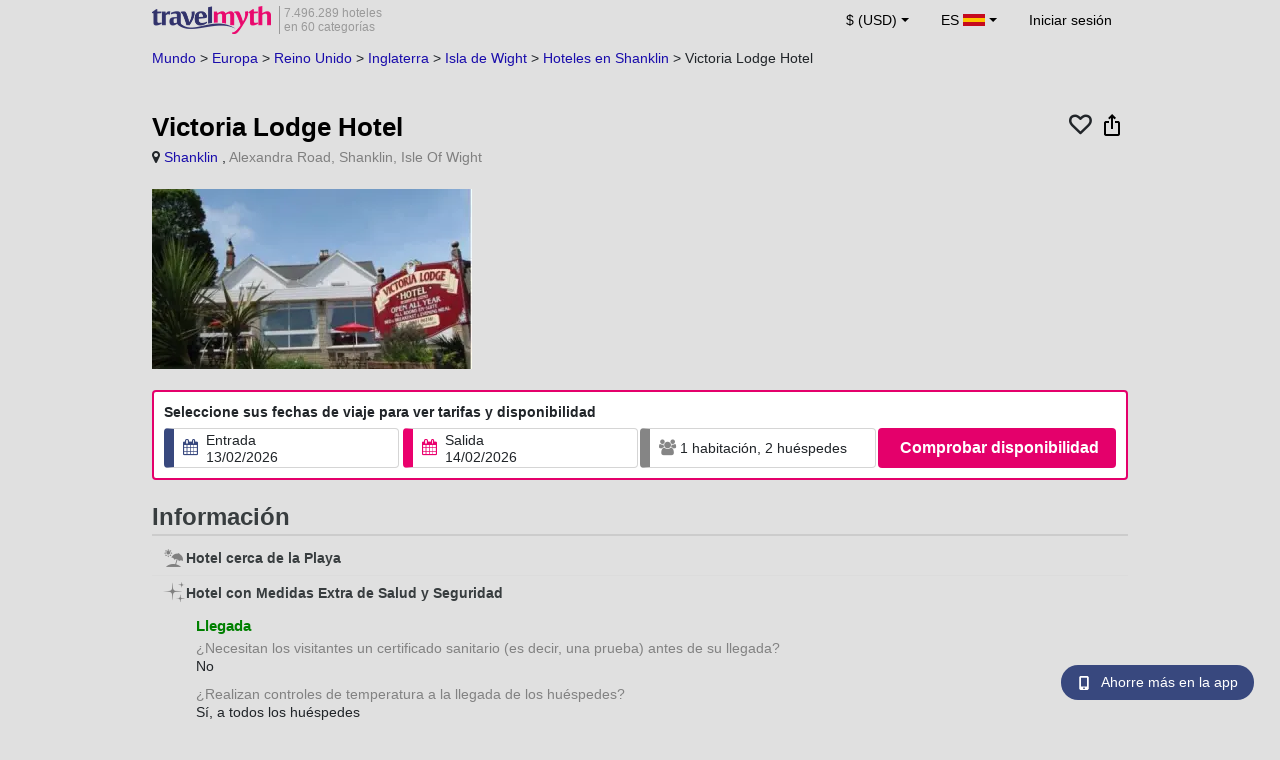

--- FILE ---
content_type: text/html; charset=UTF-8
request_url: https://www.travelmyth.es/Shanklin/Hoteles/Victoria-Lodge-Hotel_tmid323522
body_size: 29288
content:
<!DOCTYPE html>
<html lang="es-ES">

<head>
    <title>Victoria Lodge Hotel - Shanklin - travelmyth.es</title>
    <meta charset="utf-8">
  <link rel="canonical" href="/Shanklin/Hoteles/Victoria-Lodge-Hotel_tmid323522" />
  <meta http-equiv="Content-Language" content="es-ES">
  <meta content="width=device-width, initial-scale=1.0" name="viewport" />
  <link rel="alternate" hreflang="en" href="/Shanklin/Hotels/Victoria-Lodge-Hotel_tmid323522" />
  <link rel="alternate" hreflang="en-gb" href="/Shanklin/Hotels/Victoria-Lodge-Hotel_tmid323522" />
  <link rel="alternate" hreflang="en-ie" href="/Shanklin/Hotels/Victoria-Lodge-Hotel_tmid323522" />
  <link rel="alternate" hreflang="el" href="/shanklin/ξενοδοχεια/victoria-lodge-hotel_tmid323522" />
  <link rel="alternate" hreflang="de" href="/shanklin/Hotels/victoria-lodge-hotel_tmid323522" />
  <link rel="alternate" hreflang="ja" href="/シャンクリン/ホテル/Victoria-Lodge-Hotel_tmid323522" />
  <link rel="alternate" hreflang="ru" href="/шанклин/отели/victoria-lodge-hotel_tmid323522" />
  <link rel="alternate" hreflang="fi" href="/Shanklin/Hotellit/Victoria-Lodge-Hotel_tmid323522" />
  <link rel="alternate" hreflang="fr" href="/shanklin/hotels/victoria-lodge-hotel_tmid323522" />
  <meta name="description" content="Victoria Lodge Hotel - Shanklin - travelmyth.es" />
  <meta name="keywords" content="Victoria Lodge Hotel - Shanklin - travelmyth.es" />
  <meta property="og:title" content="Victoria Lodge Hotel - Shanklin - travelmyth.es" />
  <meta property="og:type" content="website" />
  <meta property="og:url" content="/Shanklin/Hoteles/Victoria-Lodge-Hotel_tmid323522" />
  <meta property="og:image:width" content="534" />
  <meta property="og:image:height" content="280" />
  <meta property="og:image" content="https://photos.travelmyth.com/hotels/480/32/323522.jpg" />
  <meta property="og:site_name" content="Travelmyth" />
  <script src="/js/jquery-3.6.4.min.js"></script>
  <!-- <link rel="stylesheet" href="/css/bootstrap-3.3.1.min.css?v="> -->
  <link rel="stylesheet" href="/fonts/font-awesome-4.7.0/css/font-awesome.min.css">

  <link rel="stylesheet" href="/css/bootstrap-5.2.3/bootstrap.min.css" as="style">
  <script src="/js/popper.min.js"></script>
  <script src="/js/bootstrap-5.2.3/bootstrap.bundle.min.js"></script>
  <link rel="stylesheet" href="/css/hotel_app_new_details.css?v=9a1f08875663dd887c862537303aaa47">
  <link rel="stylesheet" href="/css/fonts.css?v=50f9a8ffd3b35dac38c5c9910d058559">
  <link href="/fonts/hotelfont/styles.css" rel="stylesheet" />
  <link rel="stylesheet" href="/css/hoteldetails.css?v=2954f30f1481d8e7e1335ea2a3c281c8">
  <link rel="stylesheet" media="print" onload="this.onload=null;this.removeAttribute('media');" href="/css/defer-all.css?v=2954f30f1481d8e7e1335ea2a3c281c8">
  <link rel="apple-touch-icon-precomposed" sizes="144x144" href="/assets/ico/apple-touch-icon-144-precomposed.png">
  <link rel="apple-touch-icon-precomposed" sizes="114x114" href="/assets/ico/apple-touch-icon-114-precomposed.png">
  <link rel="apple-touch-icon-precomposed" sizes="72x72" href="/assets/ico/apple-touch-icon-72-precomposed.png">
  <link rel="apple-touch-icon-precomposed" href="/assets/ico/apple-touch-icon-57-precomposed.png">
  <link rel="shortcut icon" media="all" type="image/x-icon" href="/assets/ico/favicon.ico" />
  <link rel="icon" media="all" type="image/vnd.microsoft.icon" href="/assets/ico/favicon.ico" />
    <script type="text/javascript">
    var loadedSimilarImages = false;
    var loadedExtraGalleryImages = false;
          var show_prices = 'false';
      </script>
    <style>
    /* @media (max-width: 1110px){
    #content_main{
      padding-right:12px!important;
      padding-left:12px!important;
    }
  } */
      </style>
  
<!-- Google Tag Manager -->
<script>
    window.dataLayer = window.dataLayer || [];

    function gtag() {
        dataLayer.push(arguments);
    }
            gtag('consent', 'default', {
            'ad_storage': 'denied',
            'ad_user_data': 'denied',
            'ad_personalization': 'denied',
            'analytics_storage': 'denied'
        });
    
        (function(w, d, s, l, i) {
            w[l] = w[l] || [];
            w[l].push({
                'gtm.start': new Date().getTime(),
                event: 'gtm.js'
            });
            var f = d.getElementsByTagName(s)[0],
                j = d.createElement(s),
                dl = l != 'dataLayer' ? '&l=' + l : '';
            j.async = true;
            j.src =
                'https://www.googletagmanager.com/gtm.js?id=' + i + dl;
            f.parentNode.insertBefore(j, f);
        })(window, document, 'script', 'dataLayer', 'GTM-K3TZCXV');
</script>

<!-- <script>

    $(document).ready(function() {
        // Code to run as soon as the DOM is ready
        openApp();
        // Additional code here
    });
    // openApp();
    function openApp() {
    // Attempt to open the app with a custom URL scheme
    window.location.href = 'travelmyth://';

    
    }

</script> -->
<!-- End Google Tag Manager --></head>

<body style='background-color:#E0E0E0;'>
    <nav class="navbar navbar-expand-md" >
  <div class="container-fluid" id="navbar_container" style='max-width:976px;'>
    <div id="burger_logo">
      <button class="btn navbar-toggler" type="button">
        <span class="openbtn">☰</span>
      </button>
              <a id="brand_desktop" class="brand show_desktop show_tablet" href="https://www.travelmyth.es/" title="Travelmyth™">
          <img src="/images/travelmyth-logo.png" alt="Travelmyht logo" width="100" height="24">
          <div class="logo_text">7.496.289 hoteles            <br>en 60 categorías          </div>
        </a>
        <a id="brand_mobile" class="brand show_mobile" href="https://www.travelmyth.es/" title="Travelmyth™">
          <img src="/images/travelmyth-logo.png" alt="Travelmyht logo" width="100" height="24">
        </a>
          </div>

    <ul class="navbar-nav main_navbar" id="expandnavbar">
              <li class="nav-item" id="currency_menu">
          <a class="nav-link dropdown-toggle" href="#" role="button" data-bs-toggle="modal" data-bs-target="#currencyModal" aria-expanded="false" id="nav_currencies">
            $ (USD)
          </a>
          <div class="modal fade" id="currencyModal" tabindex="-1" aria-labelledby="currencyModalLabel" aria-hidden="true">
            <div class="modal-dialog modal-dialog-centered modal-dialog-scrollable">
              <div class="modal-content">
                <div class="modal-header">
                  <span class="modal-title fs-5" id="currencyModalLabel">Seleccionar moneda</span>
                  <button type="button" class="btn-close" data-bs-dismiss="modal" aria-label="Close"></button>
                </div>
                <div class="modal-body">
                  <div class="popular_currencies">POPULAR</div><span data-currency_code="USD" type="button" class="btn process_url2 currency_symbol currency_content currency_selected">$ Dólar estadounidense</span><span data-currency_code="EUR" type="button" class="btn process_url2 currency_symbol currency_content">€ Euro</span><span data-currency_code="GBP" type="button" class="btn process_url2 currency_symbol currency_content">£ Libra esterlina</span><span data-currency_code="CNY" type="button" class="btn process_url2 currency_symbol currency_content">¥ Yuan chino</span><span data-currency_code="INR" type="button" class="btn process_url2 currency_symbol currency_content">₹ Rupia india</span><span data-currency_code="JPY" type="button" class="btn process_url2 currency_symbol currency_content">¥ Yen japonés</span><div class="popular_currencies">TODAS LAS MONEDAS</div><span data-currency_code="AED" type="button" class="btn process_url2 currency_symbol currency_content">AED Dirham de los Emiratos Árabes Unidos</span><span data-currency_code="ALL" type="button" class="btn process_url2 currency_symbol currency_content">ALL Lek albanés</span><span data-currency_code="AMD" type="button" class="btn process_url2 currency_symbol currency_content">AMD Dram armenio</span><span data-currency_code="AOA" type="button" class="btn process_url2 currency_symbol currency_content">AOA Kwanza angoleño</span><span data-currency_code="ARS" type="button" class="btn process_url2 currency_symbol currency_content">ARS Peso argentino</span><span data-currency_code="AUD" type="button" class="btn process_url2 currency_symbol currency_content">AUD Dólar australiano</span><span data-currency_code="AZN" type="button" class="btn process_url2 currency_symbol currency_content">AZN Azerbaijani New Manats</span><span data-currency_code="BAM" type="button" class="btn process_url2 currency_symbol currency_content">BAM Marco convertible de Bosnia-Herzegovina</span><span data-currency_code="BBD" type="button" class="btn process_url2 currency_symbol currency_content">BBD Dólar de Barbados</span><span data-currency_code="BDT" type="button" class="btn process_url2 currency_symbol currency_content">BDT Taka bangladesí</span><span data-currency_code="BGN" type="button" class="btn process_url2 currency_symbol currency_content">BGN Lev búlgaro</span><span data-currency_code="BHD" type="button" class="btn process_url2 currency_symbol currency_content">BHD Dinar bahreiní</span><span data-currency_code="BND" type="button" class="btn process_url2 currency_symbol currency_content">BND Dólar de Brunéi</span><span data-currency_code="BOB" type="button" class="btn process_url2 currency_symbol currency_content">BOB Boliviano boliviano</span><span data-currency_code="BRL" type="button" class="btn process_url2 currency_symbol currency_content">BRL Real brasileño</span><span data-currency_code="BTN" type="button" class="btn process_url2 currency_symbol currency_content">BTN Ngultrum butanés</span><span data-currency_code="BWP" type="button" class="btn process_url2 currency_symbol currency_content">BWP Pula botsuana</span><span data-currency_code="BYN" type="button" class="btn process_url2 currency_symbol currency_content">BYN Rublo bielorruso</span><span data-currency_code="BZD" type="button" class="btn process_url2 currency_symbol currency_content">BZD Dólar beliceño</span><span data-currency_code="CAD" type="button" class="btn process_url2 currency_symbol currency_content">CAD Dólar canadiense</span><span data-currency_code="CDF" type="button" class="btn process_url2 currency_symbol currency_content">CDF Franco congoleño</span><span data-currency_code="CLP" type="button" class="btn process_url2 currency_symbol currency_content">CLP Peso chileno</span><span data-currency_code="CHF" type="button" class="btn process_url2 currency_symbol currency_content">CHF Franco suizo</span><span data-currency_code="CNY" type="button" class="btn process_url2 currency_symbol currency_content">CNY Yuan chino</span><span data-currency_code="COP" type="button" class="btn process_url2 currency_symbol currency_content">COP Peso colombiano</span><span data-currency_code="CRC" type="button" class="btn process_url2 currency_symbol currency_content">CRC Colón costarricense</span><span data-currency_code="CUP" type="button" class="btn process_url2 currency_symbol currency_content">CUP Peso cubano</span><span data-currency_code="CVE" type="button" class="btn process_url2 currency_symbol currency_content">CVE Escudo caboverdiano</span><span data-currency_code="CZK" type="button" class="btn process_url2 currency_symbol currency_content">CZK Corona checa</span><span data-currency_code="DJF" type="button" class="btn process_url2 currency_symbol currency_content">DJF Franco yibutiano</span><span data-currency_code="DKK" type="button" class="btn process_url2 currency_symbol currency_content">DKK Corona danesa</span><span data-currency_code="DOP" type="button" class="btn process_url2 currency_symbol currency_content">DOP Peso dominicano</span><span data-currency_code="DZD" type="button" class="btn process_url2 currency_symbol currency_content">DZD Dinar argelino</span><span data-currency_code="EGP" type="button" class="btn process_url2 currency_symbol currency_content">EGP Libra egipcia</span><span data-currency_code="ETB" type="button" class="btn process_url2 currency_symbol currency_content">ETB Birr etíope</span><span data-currency_code="EUR" type="button" class="btn process_url2 currency_symbol currency_content">EUR Euro</span><span data-currency_code="FJD" type="button" class="btn process_url2 currency_symbol currency_content">FJD Dólar fiyiano</span><span data-currency_code="GBP" type="button" class="btn process_url2 currency_symbol currency_content">GBP Libra esterlina</span><span data-currency_code="GEL" type="button" class="btn process_url2 currency_symbol currency_content">GEL Lari georgiano</span><span data-currency_code="GHS" type="button" class="btn process_url2 currency_symbol currency_content">GHS Cedi ghanés</span><span data-currency_code="GIP" type="button" class="btn process_url2 currency_symbol currency_content">GIP Libra de Gibraltar</span><span data-currency_code="GTQ" type="button" class="btn process_url2 currency_symbol currency_content">GTQ Quetzal guatemalteco</span><span data-currency_code="HKD" type="button" class="btn process_url2 currency_symbol currency_content">HKD Dólar de Hong Kong</span><span data-currency_code="HNL" type="button" class="btn process_url2 currency_symbol currency_content">HNL Lempira hondureño</span><span data-currency_code="HTG" type="button" class="btn process_url2 currency_symbol currency_content">HTG Gourde haitiano</span><span data-currency_code="HUF" type="button" class="btn process_url2 currency_symbol currency_content">HUF Forinto húngaro</span><span data-currency_code="IDR" type="button" class="btn process_url2 currency_symbol currency_content">IDR Rupia indonesia</span><span data-currency_code="ILS" type="button" class="btn process_url2 currency_symbol currency_content">ILS Nuevo séquel israelí</span><span data-currency_code="INR" type="button" class="btn process_url2 currency_symbol currency_content">INR Rupia india</span><span data-currency_code="IQD" type="button" class="btn process_url2 currency_symbol currency_content">IQD Dinar iraquí</span><span data-currency_code="IRR" type="button" class="btn process_url2 currency_symbol currency_content">IRR Rial iraní</span><span data-currency_code="ISK" type="button" class="btn process_url2 currency_symbol currency_content">ISK Corona islandesa</span><span data-currency_code="JMD" type="button" class="btn process_url2 currency_symbol currency_content">JMD Dólar jamaicano</span><span data-currency_code="JOD" type="button" class="btn process_url2 currency_symbol currency_content">JOD Dinar jordano</span><span data-currency_code="JPY" type="button" class="btn process_url2 currency_symbol currency_content">JPY Yen japonés</span><span data-currency_code="KGS" type="button" class="btn process_url2 currency_symbol currency_content">KGS Som kirguís</span><span data-currency_code="KHR" type="button" class="btn process_url2 currency_symbol currency_content">KHR Riel camboyano</span><span data-currency_code="KRW" type="button" class="btn process_url2 currency_symbol currency_content">KRW Won surcoreano</span><span data-currency_code="KWD" type="button" class="btn process_url2 currency_symbol currency_content">KWD Dinar kuwaití</span><span data-currency_code="KZT" type="button" class="btn process_url2 currency_symbol currency_content">KZT Tenge kazajo</span><span data-currency_code="LAK" type="button" class="btn process_url2 currency_symbol currency_content">LAK Kip laosiano</span><span data-currency_code="LBP" type="button" class="btn process_url2 currency_symbol currency_content">LBP Libra libanesa</span><span data-currency_code="LKR" type="button" class="btn process_url2 currency_symbol currency_content">LKR Rupia de Sri Lanka</span><span data-currency_code="LYD" type="button" class="btn process_url2 currency_symbol currency_content">LYD Dinar libio</span><span data-currency_code="MAD" type="button" class="btn process_url2 currency_symbol currency_content">MAD Dirham marroquí</span><span data-currency_code="MDL" type="button" class="btn process_url2 currency_symbol currency_content">MDL Leu moldavo</span><span data-currency_code="MGA" type="button" class="btn process_url2 currency_symbol currency_content">MGA Ariary malgache</span><span data-currency_code="MKD" type="button" class="btn process_url2 currency_symbol currency_content">MKD Denar macedonio</span><span data-currency_code="MMK" type="button" class="btn process_url2 currency_symbol currency_content">MMK Kyat birmano</span><span data-currency_code="MOP" type="button" class="btn process_url2 currency_symbol currency_content">MOP Pataca de Macao</span><span data-currency_code="MUR" type="button" class="btn process_url2 currency_symbol currency_content">MUR Rupia de Mauricio</span><span data-currency_code="MVR" type="button" class="btn process_url2 currency_symbol currency_content">MVR Rupia maldiva</span><span data-currency_code="MXN" type="button" class="btn process_url2 currency_symbol currency_content">MXN Peso mexicano</span><span data-currency_code="MYR" type="button" class="btn process_url2 currency_symbol currency_content">MYR Ringgit malasio</span><span data-currency_code="MZN" type="button" class="btn process_url2 currency_symbol currency_content">MZN Metical mozambiqueño</span><span data-currency_code="NAD" type="button" class="btn process_url2 currency_symbol currency_content">NAD Dólar namibio</span><span data-currency_code="NGN" type="button" class="btn process_url2 currency_symbol currency_content">NGN Naira nigeriana</span><span data-currency_code="NIO" type="button" class="btn process_url2 currency_symbol currency_content">NIO Córdoba nicaragüense</span><span data-currency_code="NOK" type="button" class="btn process_url2 currency_symbol currency_content">NOK Corona noruega</span><span data-currency_code="NPR" type="button" class="btn process_url2 currency_symbol currency_content">NPR Rupia nepalí</span><span data-currency_code="NZD" type="button" class="btn process_url2 currency_symbol currency_content">NZD Dólar neozelandés</span><span data-currency_code="OMR" type="button" class="btn process_url2 currency_symbol currency_content">OMR Rial omaní</span><span data-currency_code="PAB" type="button" class="btn process_url2 currency_symbol currency_content">PAB Balboa panameño</span><span data-currency_code="PEN" type="button" class="btn process_url2 currency_symbol currency_content">PEN Sol peruano</span><span data-currency_code="PKR" type="button" class="btn process_url2 currency_symbol currency_content">PKR Rupia pakistaní</span><span data-currency_code="PLN" type="button" class="btn process_url2 currency_symbol currency_content">PLN Złoty polaco</span><span data-currency_code="PYG" type="button" class="btn process_url2 currency_symbol currency_content">PYG Guaraní paraguayo</span><span data-currency_code="QAR" type="button" class="btn process_url2 currency_symbol currency_content">QAR Riyal catarí</span><span data-currency_code="RON" type="button" class="btn process_url2 currency_symbol currency_content">RON Leu rumano</span><span data-currency_code="RSD" type="button" class="btn process_url2 currency_symbol currency_content">RSD Dinar serbio</span><span data-currency_code="RUB" type="button" class="btn process_url2 currency_symbol currency_content">RUB Rublo ruso</span><span data-currency_code="RWF" type="button" class="btn process_url2 currency_symbol currency_content">RWF Franco ruandés</span><span data-currency_code="SAR" type="button" class="btn process_url2 currency_symbol currency_content">SAR Riyal saudí</span><span data-currency_code="SCR" type="button" class="btn process_url2 currency_symbol currency_content">SCR Rupia de Seychelles</span><span data-currency_code="SEK" type="button" class="btn process_url2 currency_symbol currency_content">SEK Corona sueca</span><span data-currency_code="SGD" type="button" class="btn process_url2 currency_symbol currency_content">SGD Dólar de Singapur</span><span data-currency_code="SVC" type="button" class="btn process_url2 currency_symbol currency_content">SVC Colón salvadoreño</span><span data-currency_code="THB" type="button" class="btn process_url2 currency_symbol currency_content">THB Baht tailandés</span><span data-currency_code="TND" type="button" class="btn process_url2 currency_symbol currency_content">TND Dinar tunecino</span><span data-currency_code="TRY" type="button" class="btn process_url2 currency_symbol currency_content">TRY Lira turca</span><span data-currency_code="TTD" type="button" class="btn process_url2 currency_symbol currency_content">TTD Dólar de Trinidad y Tobago</span><span data-currency_code="TWD" type="button" class="btn process_url2 currency_symbol currency_content">TWD Nuevo dólar taiwanés</span><span data-currency_code="TZS" type="button" class="btn process_url2 currency_symbol currency_content">TZS Chelín tanzano</span><span data-currency_code="UAH" type="button" class="btn process_url2 currency_symbol currency_content">UAH Grivna ucraniana</span><span data-currency_code="UGX" type="button" class="btn process_url2 currency_symbol currency_content">UGX Chelín ugandés</span><span data-currency_code="USD" type="button" class="btn process_url2 currency_symbol currency_content currency_selected">USD Dólar estadounidense</span><span data-currency_code="UZS" type="button" class="btn process_url2 currency_symbol currency_content">UZS Som uzbeko</span><span data-currency_code="VEF" type="button" class="btn process_url2 currency_symbol currency_content">VEF Bolívar venezolano</span><span data-currency_code="VND" type="button" class="btn process_url2 currency_symbol currency_content">VND Dong vietnamita</span><span data-currency_code="XAF" type="button" class="btn process_url2 currency_symbol currency_content">XAF Franco CFA de África Central</span><span data-currency_code="XOF" type="button" class="btn process_url2 currency_symbol currency_content">XOF Franco CFA de África Occidental</span><span data-currency_code="XPF" type="button" class="btn process_url2 currency_symbol currency_content">XPF Franco CFP</span><span data-currency_code="YER" type="button" class="btn process_url2 currency_symbol currency_content">YER Rial yemení</span><span data-currency_code="ZAR" type="button" class="btn process_url2 currency_symbol currency_content">ZAR Rand sudafricano</span><span data-currency_code="ZMW" type="button" class="btn process_url2 currency_symbol currency_content">ZMW Kwacha zambiano</span>                </div>
              </div>
            </div>
          </div>
        </li>
      <li class="nav-item dropdown" id="flags_menu">
    <a class="nav-link dropdown-toggle" href="#" data-bs-toggle="dropdown" id="navLogin"><span id="flag_text">ES&nbsp;</span><span id="current_flag"><svg width='22' height='12' xmlns='http://www.w3.org/2000/svg'><rect width='22' height='4' y='0' fill='#c60b1e'/><rect width='22' height='4' y='4' fill='#ffc400'/><rect width='22' height='4' y='8' fill='#c60b1e'/></svg></span></a>
    <ul class="dropdown-menu dropdown-menu-end"><li class="dropdown-item flag_content region_box_outer">
      <div class="flag_img">
        <svg xmlns='https://www.w3.org/2000/svg' class='flag_image' viewBox='0 0 60 30' width='22' height='12'><clipPath id='A'><path d='M0 0v30h60V0z'/></clipPath><clipPath id='B'><path d='M30 15h30v15zv15H0zH0V0zV0h30z'/></clipPath><g clip-path='url(#A)'><path d='M0 0v30h60V0z' fill='#012169'/><path d='M0 0l60 30m0-30L0 30' stroke='#fff' stroke-width='6'/><path d='M0 0l60 30m0-30L0 30' clip-path='url(#B)' stroke='#c8102e' stroke-width='4'/><path d='M30 0v30M0 15h60' stroke='#fff' stroke-width='10'/><path d='M30 0v30M0 15h60' stroke='#c8102e' stroke-width='6'/></g></svg>&nbsp;<a id="uk" href="https://www.travelmyth.co.uk/Shanklin/Hotels/Victoria-Lodge-Hotel_tmid323522" title="Shanklin Hotels Victoria Lodge Hotel tmid323522" class="nav_hover flag_name dropdown-item">English</a>
      </div>
      <div class="flag_short">
        UK
      </div>
    </li><li class="dropdown-item flag_content region_box_outer">
      <div class="flag_img">
        <svg xmlns='https://www.w3.org/2000/svg' class='flag_image' width='22' height='12' viewBox='0 0 7410 3900'><path fill='#b22234' d='M0 0h7410v3900H0z'/><path d='M0,450H7410m0,600H0m0,600H7410m0,600H0m0,600H7410m0,600H0' stroke='#fff' stroke-width='300'/><path fill='#3c3b6e' d='M0 0h2964v2100H0z'/></svg>&nbsp;<a id="us" href="https://www.travelmyth.com/Shanklin/Hotels/Victoria-Lodge-Hotel_tmid323522" title="Shanklin Hotels Victoria Lodge Hotel tmid323522" class="nav_hover flag_name dropdown-item">English</a>
      </div>
      <div class="flag_short">
        US
      </div>
    </li><li class="dropdown-item flag_content region_box_outer">
      <div class="flag_img">
        <svg xmlns='https://www.w3.org/2000/svg' class='flag_image' width='22' height='12'><path d='M0 0h22v11H0z' fill='rgb(8.627451%,60.784314%,38.431373%)'/><path d='M7.332 0H22v11H7.332zm0 0' fill='rgb(100%,100%,100%)'/><path d='M14.668 0H22v11h-7.332zm0 0' fill='rgb(100%,53.333333%,24.313725%)'/></svg>&nbsp;<a id="ie" href="https://www.travelmyth.ie/Shanklin/Hotels/Victoria-Lodge-Hotel_tmid323522" title="Shanklin Hotels Victoria Lodge Hotel tmid323522" class="nav_hover flag_name dropdown-item">English</a>
      </div>
      <div class="flag_short">
        IE
      </div>
    </li><li class="dropdown-item flag_content region_box_outer">
      <div class="flag_img">
        <svg xmlns='https://www.w3.org/2000/svg' class='flag_image' width='21' height='12'><rect width='22' height='11' fill='#ED2939'/><rect width='14' height='11' fill='#fff'/><rect width='7' height='11' fill='#002395'/></svg>&nbsp;<a id="fr" href="https://www.travelmyth.fr/shanklin/hotels/victoria-lodge-hotel_tmid323522" title="shanklin hotels victoria lodge hotel tmid323522" class="nav_hover flag_name dropdown-item">Français</a>
      </div>
      <div class="flag_short">
        FR
      </div>
    </li><li class="dropdown-item flag_content region_box_outer">
      <div class="flag_img">
        <svg xmlns='https://www.w3.org/2000/svg' class='flag_image' width='22' height='12'><path d='M0 0h22v11H0z' fill='rgb(0%,0%,0%)'/><path d='M0 3.668h22V11H0zm0 0' fill='rgb(86.666667%,0%,0%)'/><path d='M0 7.332h22V11H0zm0 0' fill='rgb(100%,80.784314%,0%)'/></svg>&nbsp;<a id="de" href="https://www.travelmyth.de/shanklin/Hotels/victoria-lodge-hotel_tmid323522" title="shanklin Hotels victoria lodge hotel tmid323522" class="nav_hover flag_name dropdown-item">Deutsch</a>
      </div>
      <div class="flag_short">
        DE
      </div>
    </li><li class="dropdown-item flag_content region_box_outer">
      <div class="flag_img">
        <svg xmlns='https://www.w3.org/2000/svg' class='flag_image' width='21' height='12'><rect width='22' height='11' fill='#CE2B37'/><rect width='14' height='11' fill='#fff'/><rect width='7' height='11' fill='#009246'/></svg>&nbsp;<a id="it" href="https://www.travelmyth.it/Shanklin/Hotel/Victoria-Lodge-Hotel_tmid323522" title="Shanklin Hotel Victoria Lodge Hotel tmid323522" class="nav_hover flag_name dropdown-item">Italiano</a>
      </div>
      <div class="flag_short">
        IT
      </div>
    </li><li class="dropdown-item flag_content region_box_outer">
      <div class="flag_img">
        <svg xmlns='https://www.w3.org/2000/svg' class='flag_image' width='22' height='12'><path d='M0 0h22v11H0z' fill='rgb(100%,100%,100%)'/><path d='M15.398 5.5c0 1.824-1.969 3.301-4.398 3.301S6.602 7.324 6.602 5.5 8.57 2.199 11 2.199s4.398 1.477 4.398 3.301zm0 0' fill='rgb(73.72549%,0%,17.647059%)'/></svg>&nbsp;<a id="jp" href="https://www.travelmyth.jp/シャンクリン/ホテル/Victoria-Lodge-Hotel_tmid323522" title="シャンクリン ホテル Victoria Lodge Hotel tmid323522" class="nav_hover flag_name dropdown-item">日本語</a>
      </div>
      <div class="flag_short">
        JP
      </div>
    </li><li class="dropdown-item flag_content region_box_outer">
      <div class="flag_img">
        <svg xmlns='https://www.w3.org/2000/svg' class='flag_image' width='22' height='12' viewBox='0 0 27 18'><path fill='#0d5eaf' d='M0 0h27v18H0z'/><path fill='none' stroke-width='2' stroke='#fff' d='M5 0v11M0 5h10m0-2h17M10 7h17M0 11h27M0 15h27'/></svg>&nbsp;<a id="gr" href="https://www.travelmyth.gr/shanklin/ξενοδοχεια/victoria-lodge-hotel_tmid323522" title="shanklin ξενοδοχεια victoria lodge hotel tmid323522" class="nav_hover flag_name dropdown-item">Ελληνικά</a>
      </div>
      <div class="flag_short">
        GR
      </div>
    </li><li class="dropdown-item flag_content region_box_outer">
      <div class="flag_img">
        <svg xmlns='https://www.w3.org/2000/svg' class='flag_image' width='22' height='12'><rect width='22' height='11' fill='#fff'/><rect width='22' height='3' y='4' fill='#002F6C'/><rect width='3' height='11' x='5' fill='#002F6C'/></svg>&nbsp;<a id="fi" href="https://www.travelmyth.fi/Shanklin/Hotellit/Victoria-Lodge-Hotel_tmid323522" title="Shanklin Hotellit Victoria Lodge Hotel tmid323522" class="nav_hover flag_name dropdown-item">Suomi</a>
      </div>
      <div class="flag_short">
        FI
      </div>
    </li></ul>
  </li>        <li class="nav-item" id="login_menu"><span class="nav-link" id="signin" style="cursor: pointer;">Iniciar sesión</span></li>
          </ul>
  </div>
</nav>  <div id="content_main" itemscope itemtype="https://schema.org/Hotel">

    <div id="backbutton_breadcrumb">
            <div id="breadcrumb_div2" itemscope itemtype="https://schema.org/BreadcrumbList">
                  <span itemprop="itemListElement" itemscope itemtype="https://schema.org/ListItem"><a id="breadcrumb_0" href="https://www.travelmyth.es/Mundo/Hoteles" title="Hoteles en el mundo" itemscope itemtype="https://schema.org/Thing" itemprop="item" itemid="https://www.travelmyth.es/Mundo/Hoteles"><span itemprop="name">Mundo</span></a> >             <meta itemprop="position" content="1">
          </span>
                  <span itemprop="itemListElement" itemscope itemtype="https://schema.org/ListItem"><a id="breadcrumb_1" href="https://www.travelmyth.es/Europa/Hoteles" title="Hoteles en Europa" itemscope itemtype="https://schema.org/Thing" itemprop="item" itemid="https://www.travelmyth.es/Europa/Hoteles"><span itemprop="name">Europa</span></a> >             <meta itemprop="position" content="2">
          </span>
                  <span itemprop="itemListElement" itemscope itemtype="https://schema.org/ListItem"><a id="breadcrumb_2" href="https://www.travelmyth.es/Reino-Unido/Hoteles" title="Hoteles en Reino Unido" itemscope itemtype="https://schema.org/Thing" itemprop="item" itemid="https://www.travelmyth.es/Reino-Unido/Hoteles"><span itemprop="name">Reino Unido</span></a> >             <meta itemprop="position" content="3">
          </span>
                  <span itemprop="itemListElement" itemscope itemtype="https://schema.org/ListItem"><a id="breadcrumb_3" href="https://www.travelmyth.es/Inglaterra/Hoteles" title="Hoteles en Inglaterra" itemscope itemtype="https://schema.org/Thing" itemprop="item" itemid="https://www.travelmyth.es/Inglaterra/Hoteles"><span itemprop="name">Inglaterra</span></a> >             <meta itemprop="position" content="4">
          </span>
                  <span itemprop="itemListElement" itemscope itemtype="https://schema.org/ListItem"><a id="breadcrumb_4" href="https://www.travelmyth.es/Isla-de-Wight/Hoteles" title="Hoteles en Isla de Wight" itemscope itemtype="https://schema.org/Thing" itemprop="item" itemid="https://www.travelmyth.es/Isla-de-Wight/Hoteles"><span itemprop="name">Isla de Wight</span></a> >             <meta itemprop="position" content="5">
          </span>
        <span itemprop='itemListElement' itemscope itemtype='https://schema.org/ListItem'><a id='destination_link' href='https://www.travelmyth.es/Shanklin/Hoteles' title='Hoteles en Shanklin' itemscope itemtype='https://schema.org/Thing' itemprop='item' itemid='https://www.travelmyth.es/Shanklin/Hoteles'><span itemprop='name'>Hoteles en Shanklin</span></a><meta itemprop='position' content='6'></span> > <span itemprop='itemListElement' itemscope itemtype='https://schema.org/ListItem'><span itemscope itemtype='https://schema.org/Thing' itemprop='item' itemid='Victoria-Lodge-Hotel_tmid323522'><span itemprop='name'>Victoria Lodge Hotel</span></span><meta itemprop='position' content='7'></span>      </div>
    </div>

    <div class="clear"></div>
        <div class="top_hoteldetails_lowest_price">
      <div id="top_hotel_details" class="placeholder-glow">
        <div class="hotel_name_icons">
          <div class="hotel_name_title">
            <h1 class="updated_fields" id="h1_text" itemprop="name">Victoria Lodge Hotel</h1>
          </div>
          <div class="icons_field">
            <div class="heart_div">
              <span class='fa fa-heart-o heart_icon' data-hotel_id="323522" data-saved="0"></span>
            </div>
            <div class="share_div">
                              <img src="/images/ios-share.svg" class='share_icon' data-hotel_id="323522">
              
            </div>
          </div>
        </div>

                        <div class="updated_fields" id="location_details">
                    <span itemprop="starRating" itemscope="" itemtype="https://schema.org/Rating">
            <span itemprop="ratingValue" content="" id="starRating"></span>
          </span>
          <span class="fa fa-map-marker"></span>
          <a class='location_text' href="https://www.travelmyth.es/Shanklin/Hoteles">Shanklin</a>
          <span itemprop="geo" itemscope="" itemtype="https://schema.org/GeoCoordinates" class="d-none">
            <span itemprop="latitude" content="50.62848340" id="latitude">50.62848340</span>,
            <span itemprop="longitude" content="-1.17629110" id="longitude">-1.17629110</span>
          </span>,
          <span class='address_text' itemprop='address' itemscope='' itemtype='https://schema.org/PostalAddress'>
            <span itemprop='streetAddress' id="address_text">Alexandra Road, Shanklin, Isle Of Wight</span>
          </span>
          <a id="show_on_map" href="javascript:void(0);">(Mostrar en el mapa)</a>
        </div>

              </div>
          </div>

    <div class="desktop_lnbr"><br></div>

    <div class="show_scrollable_div" style="position:relative;">
      <div style="overflow-x:auto;overflow-y:hidden;white-space:nowrap;width:100%;height:180px;" class="placeholder-glow" id="image_gallery">
        <img fetchpriority="high" src="https://photos.travelmyth.com/hotels/480/32/323522.jpg?crop=320,180&width=320" class="gallery-img" style="display:inline-block;width:320px;height:180px;object-fit:cover;margin-right:2px;" alt="Victoria Lodge Hotel" />      </div>
              <div style="position:absolute;top:64px;left:10px;color: black;font-size:36px;font-weight:bold;cursor:pointer;transform:rotateY(180deg);background-color:rgba(255, 255, 255, 0.6);border-radius:30px;height:50px;width:48px;text-align:center;" id="gallery-arrow-left">&#10132;</div>
        <div style="position:absolute;top:64px;right:10px;color: black;font-size:36px;font-weight:bold;cursor:pointer;background-color:rgba(255, 255, 255, 0.6);border-radius:30px;height:50px;width:48px;text-align:center;" id="gallery-arrow-right">&#10132;</div>
          </div>

    <div class="desktop_lnbr"><br></div>

    <div id="box">
      <div class="dates_title">
        <span class="dates_title_text">Seleccione sus fechas de viaje para ver tarifas y disponibilidad</span>
      </div>
      <div class="calendar_guest_button_div">
        <div class="calendar_guest_div" id="travel_dates_and_rooms_selection_div">
          <div class="calendar_dates">
            <div id="checkin_div">
              <div id="checkin_div_inner">
                <div class="checkin_calendar_icon">
                  <i class="fa fa-calendar"></i>
                </div>
                <div class="checkin_text_date" style="">
                  <span class="checkin_text">Entrada</span>
                  <div>
                    <input type="text" id="checkin_dates" name="checkin_dates" value="13/02/2026" placeholder="--/--/--" onfocus="blur()" />
                  </div>
                </div>
              </div>
            </div>
            <div id="checkout_div">
              <div id="checkout_div_inner">
                <div class="checkout_calendar_icon">
                  <i class="fa fa-calendar"></i>
                </div>
                <div class="checkout_text_date" style="">
                  <span class="checkout_text">Salida</span>
                  <div>
                    <input type="text" id="checkout_dates" name="checkout_dates" value="14/02/2026" placeholder="--/--/--" onfocus="blur()" />
                  </div>
                </div>
              </div>
            </div>
          </div>
          <div id="guests_div">
            <div class="guests_div_inner">
              <div class="customer_icons">
                <i class="fa fa-users" aria-hidden="true"></i>
              </div>
              <span class="guests_text_mobile"><span class='guests_text_rooms'>1 habitación</span><span class='guests_text_number'>2 huéspedes</span></span>
              <span class="guests_text_desktop">1 habitación, 2 huéspedes</span>
            </div>
            <div id="guests_desktop" style="position:absolute;display:none;background-color:#FFFFFF;top:44px;right:0px;border:1px solid #D0D1D5;line-height:2em;width:381px;z-index:20;">
            </div>
          </div>
        </div>
        <div class="check_availability" style="height:100%;">
          <button class="check_availability_button" type="button" id="check_availability">Comprobar disponibilidad</button>
        </div>
      </div>
    </div>
            <div class="hotel_infos placeholder-glow">

      <style type="text/css">
  .room_types_row {
    position: relative;
    width: 100%;
    padding-left: 120px;
    min-height: 40px;
    padding-bottom: 60px;
    padding-top: 10px;
  }

  .room_types_description_column {
    width: 306px;
    float: left;
  }

  .mobile_room_types_description {
    display: none;
  }

  .room_types_price {
    width: 70px;
    display: inline-block;
    text-align: center;
  }

  .book-button {
    background-color: #E4006B;
    color: #FFFFFF;
    left: 0;
    line-height: 30px;
    margin: 0;
    position: relative;
    width: 80px;
    border: 1px solid rgba(0, 1, 1, 0.15);
    border-radius: 2px 2px 2px 2px;
    cursor: pointer;
    font-size: 18px;
    font-weight: bold;
    text-align: center;
    display: inline-block;
    height: 100%;
    overflow: hidden;
    vertical-align: middle;
  }

  .fadeout {
    background-image: linear-gradient(rgba(255, 255, 255, 0) 0%, rgba(255, 255, 255, 1) 100%);
    bottom: 0;
    height: 25px;
    position: absolute;
    width: 98%;
  }

  .flex-direction-nav a:before {
    font-size: 22px;
  }

  .flex-direction-nav a {
    top: 70%;
    margin: -20px 0px 0px;
  }

  .hotel_image_source {
    position: absolute;
    bottom: 0;
    right: 0;
    color: white;
    font-size: 12px;
    background: rgba(0, 0, 0, 0.5);
    padding: 0px;
    margin: 0px;
    font-family: "Proxima Nova Regular", "Helvetica Neue", "Calibri", "Droid Sans", "Helvetica", "Arial", sans-serif;
  }

  .hotel_image_source a,
  .hotel_image_source a:hover {
    color: white;
    text-decoration: none;
  }

  .slider_image {
    cursor: pointer;
    -webkit-touch-callout: none;
    -webkit-user-select: none;
    -khtml-user-select: none;
    -moz-user-select: none;
    -ms-user-select: none;
    user-select: none;
  }

  .slider_selected_image {
    border: 2px solid #E4006B;
    box-shadow: 0px 0px 5px rgba(255, 9, 121, 0.8);
    background-color: #FFF;
    outline: medium none;
  }

  .collection_answer {
    width: 100%;
    margin-bottom: 10px;
    display: inline-block;
  }

  .question {
    font-size: 14px;
    color: #828282;
  }

  .answer {
    font-size: 14px;
  }

  @media (max-width: 767px) {
    .room_types_description_column {
      display: none !important;
    }

    .mobile_room_types_description {
      width: 300px;
      white-space: nowrap;
      overflow: hidden;
      text-overflow: ellipsis;
      padding-top: 4px;
      padding-left: 10px;
      display: block !important;
    }

    .room_types_row {
      padding-bottom: 10px;
      padding-top: 10px;
    }
  }
</style>

                                    <div class='tabs_content_font tabs_info_field hotel_info_field'><span class="tabs_title_font hoteldetails_titles" style="margin-bottom:2px;margin-top:10px;font-weight:bold;color:#383D3F;display:block;">Información</span>
                                                                          </div>
                                    <div class='tabs_content_font' style="margin-top:0px;padding-left:10px;padding-right:10px;margin-bottom:10px;">
                                                                          </div>
                                                                          <div class="colActionDiv" id="beach">
                                          <div class="hoteldetails_icon_title_field">
                                            <span class="icon-beach_collection icons info_collection_icon" style="color:#808080;"></span>
                                            <div class="hoteldetails_collection_title">Hotel  cerca de la Playa</div>
                                          </div>
                                          <div class="colDescDiv">
                                            </div>
                                        </div>
                                        <div class="clear"></div>
                                        <hr style="margin:0px;" />
                                                                            <div class="colActionDiv" id="health_and_safety">
                                          <div class="hoteldetails_icon_title_field">
                                            <span class="icon-health_and_safety_collection icons info_collection_icon" style="color:#808080;"></span>
                                            <div class="hoteldetails_collection_title">Hotel  con Medidas Extra de Salud y Seguridad</div>
                                          </div>
                                          <div class="colDescDiv">
                                            <span style='color:green;font-size:15px;font-weight:bold;margin-top:10px;margin-bottom:2px;display:block;'>Llegada</span><div class="tabs_content_font" style="width:100%;margin-bottom:10px;display:inline-block;"><span style="color:#828282;">¿Necesitan los visitantes un certificado sanitario (es decir, una prueba) antes de su llegada?</span><br /><span>No</span></div><div class="tabs_content_font" style="width:100%;margin-bottom:10px;display:inline-block;"><span style="color:#828282;">¿Realizan controles de temperatura a la llegada de los huéspedes?</span><br /><span>Sí, a todos los huéspedes</span></div><div class="extraInfo" data-hid="323522" data-collection="health_and_safety_collection" style="display:none;"><div class="tabs_content_font" style="width:100%;margin-bottom:10px;display:inline-block;"><span style="color:#828282;">¿Garantiza la facturación sin contacto?</span><br /><span>Sí, a través de estructuras de plexiglás en la recepción.</span></div></div><div class="extraInfo" data-hid="323522" data-collection="health_and_safety_collection" style="display:none;"><div class="tabs_content_font" style="width:100%;margin-bottom:10px;display:inline-block;"><span style="color:#828282;">¿Se abren automáticamente las puertas de la entrada principal del hotel?</span><br /><span>No</span></div></div><div class="extraInfo" data-hid="323522" data-collection="health_and_safety_collection" style="display:none;"><div class="tabs_content_font" style="width:100%;margin-bottom:10px;display:inline-block;"><span style="color:#828282;">¿Pueden los huéspedes acceder a la entrada de su habitación directamente desde el exterior del hotel sin entrar en el vestíbulo?</span><br /><span>No</span></div></div><div class="extraInfo" data-hid="323522" data-collection="health_and_safety_collection" style="display:none;"><span style='color:green;font-size:15px;font-weight:bold;margin-top:10px;margin-bottom:2px;display:block;'>Limpieza</span></div><div class="extraInfo" data-hid="323522" data-collection="health_and_safety_collection" style="display:none;"><div class="tabs_content_font" style="width:100%;margin-bottom:10px;display:inline-block;"><span style="color:#828282;">¿Se dejan libres las habitaciones durante un periodo mínimo de tiempo después de que un huésped se vaya?</span><br /><span>Sí, durante 24 horas.</span></div></div><div class="extraInfo" data-hid="323522" data-collection="health_and_safety_collection" style="display:none;"><div class="tabs_content_font" style="width:100%;margin-bottom:10px;display:inline-block;"><span style="color:#828282;">¿Existe la opción de que no haya servicio de limpieza en la habitación durante la estancia del huésped?</span><br /><span>Sí</span></div></div><div class="extraInfo" data-hid="323522" data-collection="health_and_safety_collection" style="display:none;"><div class="tabs_content_font" style="width:100%;margin-bottom:10px;display:inline-block;"><span style="color:#828282;">¿Permite que entre aire fresco en las habitaciones dejando las ventanas abiertas entre las salidas y las llegadas?</span><br /><span>Sí</span></div></div><div class="extraInfo" data-hid="323522" data-collection="health_and_safety_collection" style="display:none;"><div class="tabs_content_font" style="width:100%;margin-bottom:10px;display:inline-block;"><span style="color:#828282;">¿Lleva el personal de limpieza equipos de protección individual adecuados?</span><br /><span>Sí</span></div></div><div class="extraInfo" data-hid="323522" data-collection="health_and_safety_collection" style="display:none;"><div class="tabs_content_font" style="width:100%;margin-bottom:10px;display:inline-block;"><span style="color:#828282;">¿Se higienizan las zonas comunes?</span><br /><span>Sí, varias veces al día</span></div></div><div class="extraInfo" data-hid="323522" data-collection="health_and_safety_collection" style="display:none;"><div class="tabs_content_font" style="width:100%;margin-bottom:10px;display:inline-block;"><span style="color:#828282;">¿Se desinfectan el equipaje y las pertenencias de los huéspedes a su llegada?</span><br /><span>No</span></div></div><div class="extraInfo" data-hid="323522" data-collection="health_and_safety_collection" style="display:none;"><div class="tabs_content_font" style="width:100%;margin-bottom:10px;display:inline-block;"><span style="color:#828282;">¿Se desinfectan los carros portaequipajes después de cada uso?</span><br /><span>Sí</span></div></div><div class="extraInfo" data-hid="323522" data-collection="health_and_safety_collection" style="display:none;"><div class="tabs_content_font" style="width:100%;margin-bottom:10px;display:inline-block;"><span style="color:#828282;">¿Se desinfectan las llaves y tarjetas de los huéspedes?</span><br /><span>Sí</span></div></div><div class="extraInfo" data-hid="323522" data-collection="health_and_safety_collection" style="display:none;"><div class="tabs_content_font" style="width:100%;margin-bottom:10px;display:inline-block;"><span style="color:#828282;">¿Proporcionan una limpieza a fondo de las habitaciones?</span><br /><span>Sí</span></div></div><div class="extraInfo" data-hid="323522" data-collection="health_and_safety_collection" style="display:none;"><div class="tabs_content_font" style="width:100%;margin-bottom:10px;display:inline-block;"><span style="color:#828282;">¿Están todos los empleados formados y controlados para seguir un protocolo de limpieza?</span><br /><span>Sí</span></div></div><div class="extraInfo" data-hid="323522" data-collection="health_and_safety_collection" style="display:none;"><div class="tabs_content_font" style="width:100%;margin-bottom:10px;display:inline-block;"><span style="color:#828282;">¿Utiliza desinfectantes aprobados por las autoridades reguladoras que maten el virus COVID-19?</span><br /><span>Sí</span></div></div><div class="extraInfo" data-hid="323522" data-collection="health_and_safety_collection" style="display:none;"><div class="tabs_content_font" style="width:100%;margin-bottom:10px;display:inline-block;"><span style="color:#828282;">¿Utiliza pulverizadores electrostáticos con desinfectante de uso hospitalario para desinfectar las superficies?</span><br /><span>Sí</span></div></div><div class="extraInfo" data-hid="323522" data-collection="health_and_safety_collection" style="display:none;"><div class="tabs_content_font" style="width:100%;margin-bottom:10px;display:inline-block;"><span style="color:#828282;">¿Desinfecta las zonas de las habitaciones que más se tocan, como los interruptores de la luz y los tiradores de las puertas?</span><br /><span>Sí</span></div></div><div class="extraInfo" data-hid="323522" data-collection="health_and_safety_collection" style="display:none;"><span style='color:green;font-size:15px;font-weight:bold;margin-top:10px;margin-bottom:2px;display:block;'>Limitaciones</span></div><div class="extraInfo" data-hid="323522" data-collection="health_and_safety_collection" style="display:none;"><div class="tabs_content_font" style="width:100%;margin-bottom:10px;display:inline-block;"><span style="color:#828282;">¿Están limitados los viajes en ascensor?</span><br /><span>No hay ascensores</span></div></div><div class="extraInfo" data-hid="323522" data-collection="health_and_safety_collection" style="display:none;"><div class="tabs_content_font" style="width:100%;margin-bottom:10px;display:inline-block;"><span style="color:#828282;">¿El mobiliario de las zonas públicas está dispuesto de forma que haya más espacio para distanciarse?</span><br /><span>Sí</span></div></div><div class="extraInfo" data-hid="323522" data-collection="health_and_safety_collection" style="display:none;"><div class="tabs_content_font" style="width:100%;margin-bottom:10px;display:inline-block;"><span style="color:#828282;">¿Se puede acceder a las habitaciones de los huéspedes hasta el check-in después de haberlas limpiado?</span><br /><span>No</span></div></div><div class="extraInfo" data-hid="323522" data-collection="health_and_safety_collection" style="display:none;"><div class="tabs_content_font" style="width:100%;margin-bottom:10px;display:inline-block;"><span style="color:#828282;">¿Funciona el hotel con capacidad limitada?</span><br /><span>Sí, hasta 60% de las habitaciones pueden ser ocupadas</span></div></div><div class="extraInfo" data-hid="323522" data-collection="health_and_safety_collection" style="display:none;"><div class="tabs_content_font" style="width:100%;margin-bottom:10px;display:inline-block;"><span style="color:#828282;">¿El hotel sólo acepta reservas nacionales?</span><br /><span>No</span></div></div><div class="extraInfo" data-hid="323522" data-collection="health_and_safety_collection" style="display:none;"><div class="tabs_content_font" style="width:100%;margin-bottom:10px;display:inline-block;"><span style="color:#828282;">¿Permite entrar en el hotel a personas que no se alojan ni trabajan en él?</span><br /><span>No</span></div></div><div class="extraInfo" data-hid="323522" data-collection="health_and_safety_collection" style="display:none;"><div class="tabs_content_font" style="width:100%;margin-bottom:10px;display:inline-block;"><span style="color:#828282;">¿Permiten entrar en las habitaciones a personas que no se alojan en el hotel?</span><br /><span>No</span></div></div><div class="extraInfo" data-hid="323522" data-collection="health_and_safety_collection" style="display:none;"><div class="tabs_content_font" style="width:100%;margin-bottom:10px;display:inline-block;"><span style="color:#828282;">¿Ha modificado los horarios de entrada y salida para dejar más tiempo entre las salidas y las llegadas?</span><br /><span>No</span></div></div><div class="extraInfo" data-hid="323522" data-collection="health_and_safety_collection" style="display:none;"><span style='color:green;font-size:15px;font-weight:bold;margin-top:10px;margin-bottom:2px;display:block;'>Accesorios</span></div><div class="extraInfo" data-hid="323522" data-collection="health_and_safety_collection" style="display:none;"><div class="tabs_content_font" style="width:100%;margin-bottom:10px;display:inline-block;"><span style="color:#828282;">¿Proporcionan botiquines (mascarillas, guantes y desinfectante) al personal?</span><br /><span>Sí</span></div></div><div class="extraInfo" data-hid="323522" data-collection="health_and_safety_collection" style="display:none;"><div class="tabs_content_font" style="width:100%;margin-bottom:10px;display:inline-block;"><span style="color:#828282;">¿Proporcionan botiquines (mascarillas, guantes y desinfectante) a los huéspedes?</span><br /><span>Sí</span></div></div><div class="extraInfo" data-hid="323522" data-collection="health_and_safety_collection" style="display:none;"><div class="tabs_content_font" style="width:100%;margin-bottom:10px;display:inline-block;"><span style="color:#828282;">¿Proporcionan toallitas desinfectantes en cada habitación?</span><br /><span>Sí</span></div></div><div class="extraInfo" data-hid="323522" data-collection="health_and_safety_collection" style="display:none;"><div class="tabs_content_font" style="width:100%;margin-bottom:10px;display:inline-block;"><span style="color:#828282;">¿Hay puestos de desinfección de manos en todo el hotel?</span><br /><span>Sí</span></div></div><div class="extraInfo" data-hid="323522" data-collection="health_and_safety_collection" style="display:none;"><div class="tabs_content_font" style="width:100%;margin-bottom:10px;display:inline-block;"><span style="color:#828282;">¿Hay un pulverizador desinfectante para los zapatos fuera de cada habitación?</span><br /><span>Sí</span></div></div><div class="extraInfo" data-hid="323522" data-collection="health_and_safety_collection" style="display:none;"><div class="tabs_content_font" style="width:100%;margin-bottom:10px;display:inline-block;"><span style="color:#828282;">¿Tiene carteles en los vestíbulos para recordar a los huéspedes que mantengan protocolos de distanciamiento social?</span><br /><span>Sí</span></div></div><div class="extraInfo" data-hid="323522" data-collection="health_and_safety_collection" style="display:none;"><div class="tabs_content_font" style="width:100%;margin-bottom:10px;display:inline-block;"><span style="color:#828282;">¿Utiliza marcadores físicos de distanciamiento?</span><br /><span>Sí</span></div></div><div class="extraInfo" data-hid="323522" data-collection="health_and_safety_collection" style="display:none;"><div class="tabs_content_font" style="width:100%;margin-bottom:10px;display:inline-block;"><span style="color:#828282;">¿Utiliza robots repartidores para llevar las cosas a las habitaciones de los huéspedes?</span><br /><span>No</span></div></div><div class="extraInfo" data-hid="323522" data-collection="health_and_safety_collection" style="display:none;"><div class="tabs_content_font" style="width:100%;margin-bottom:10px;display:inline-block;"><span style="color:#828282;">¿Hay un aparato individual de aire acondicionado/calefacción en cada habitación (no hay un sistema central de aire acondicionado/calefacción)?</span><br /><span>No</span></div></div><div class="extraInfo" data-hid="323522" data-collection="health_and_safety_collection" style="display:none;"><div class="tabs_content_font" style="width:100%;margin-bottom:10px;display:inline-block;"><span style="color:#828282;">Si hay sistemas centrales de aire acondicionado/calefacción/ventilación, ¿se evita la recirculación del aire?</span><br /><span>No</span></div></div><div class="extraInfo" data-hid="323522" data-collection="health_and_safety_collection" style="display:none;"><div class="tabs_content_font" style="width:100%;margin-bottom:10px;display:inline-block;"><span style="color:#828282;">¿Se retiran las alfombras de las habitaciones?</span><br /><span>No</span></div></div><div class="extraInfo" data-hid="323522" data-collection="health_and_safety_collection" style="display:none;"><div class="tabs_content_font" style="width:100%;margin-bottom:10px;display:inline-block;"><span style="color:#828282;">¿Se retiran de las habitaciones los objetos innecesarios, como almohadas decorativas, bufandas o mantas, blocs de notas y bolígrafos?</span><br /><span>Sí</span></div></div><div class="extraInfo" data-hid="323522" data-collection="health_and_safety_collection" style="display:none;"><div class="tabs_content_font" style="width:100%;margin-bottom:10px;display:inline-block;"><span style="color:#828282;">¿Se han instalado dispositivos de purificación e higienización del aire?</span><br /><span>No</span></div></div><div class="extraInfo" data-hid="323522" data-collection="health_and_safety_collection" style="display:none;"><div class="tabs_content_font" style="width:100%;margin-bottom:10px;display:inline-block;"><span style="color:#828282;">¿Se lavan la ropa de cama, las toallas y la colada de acuerdo con las directrices oficiales?</span><br /><span>Sí</span></div></div><div class="extraInfo" data-hid="323522" data-collection="health_and_safety_collection" style="display:none;"><div class="tabs_content_font" style="width:100%;margin-bottom:10px;display:inline-block;"><span style="color:#828282;">¿Se embolsa la ropa sucia en la habitación de los huéspedes para eliminar el contacto excesivo mientras se transporta a la lavandería?</span><br /><span>Sí</span></div></div><div class="extraInfo" data-hid="323522" data-collection="health_and_safety_collection" style="display:none;"><span style='color:green;font-size:15px;font-weight:bold;margin-top:10px;margin-bottom:2px;display:block;'>Servicio de comidas y bebidas</span></div><div class="extraInfo" data-hid="323522" data-collection="health_and_safety_collection" style="display:none;"><div class="tabs_content_font" style="width:100%;margin-bottom:10px;display:inline-block;"><span style="color:#828282;">¿Ofrece comidas precocinadas a sus huéspedes?</span><br /><span>Sí</span></div></div><div class="extraInfo" data-hid="323522" data-collection="health_and_safety_collection" style="display:none;"><div class="tabs_content_font" style="width:100%;margin-bottom:10px;display:inline-block;"><span style="color:#828282;">¿Ofrecen opciones individuales en lugar de buffets para el desayuno?</span><br /><span>Sí</span></div></div><div class="extraInfo" data-hid="323522" data-collection="health_and_safety_collection" style="display:none;"><div class="tabs_content_font" style="width:100%;margin-bottom:10px;display:inline-block;"><span style="color:#828282;">¿Ofrecen entrega sin contacto para cenas en la habitación?</span><br /><span>Sí</span></div></div><div class="extraInfo" data-hid="323522" data-collection="health_and_safety_collection" style="display:none;"><div class="tabs_content_font" style="width:100%;margin-bottom:10px;display:inline-block;"><span style="color:#828282;">¿Se ha designado a una persona para supervisar la correcta aplicación de las medidas?</span><br /><span>Sí</span></div></div><div class="extraInfo" data-hid="323522" data-collection="health_and_safety_collection" style="display:none;"><div class="tabs_content_font" style="width:100%;margin-bottom:10px;display:inline-block;"><span style="color:#828282;">¿Comprueba la temperatura de todo el personal in situ de forma programada?</span><br /><span>Sí</span></div></div><div class="extraInfo" data-hid="323522" data-collection="health_and_safety_collection" style="display:none;"><div class="tabs_content_font" style="width:100%;margin-bottom:10px;display:inline-block;"><span style="color:#828282;">¿Practica su personal pautas de distanciamiento social?</span><br /><span>Sí</span></div></div><div class="extraInfo" data-hid="323522" data-collection="health_and_safety_collection" style="display:none;"><div class="tabs_content_font" style="width:100%;margin-bottom:10px;display:inline-block;"><span style="color:#828282;">¿Existen zonas de aislamiento específicas en la propiedad?</span><br /><span>Sí</span></div></div><div class="extraInfo" data-hid="323522" data-collection="health_and_safety_collection" style="display:none;"><div class="tabs_content_font" style="width:100%;margin-bottom:10px;display:inline-block;"><span style="color:#828282;">¿Dispone de directrices claras sobre cómo tratar los casos sospechosos o confirmados de coronavirus (COVID-19)?</span><br /><span>Sí</span></div></div><div class="extraInfo" data-hid="323522" data-collection="health_and_safety_collection" style="display:none;"><div class="tabs_content_font" style="width:100%;margin-bottom:10px;display:inline-block;"><span style="color:#828282;">¿Hay un médico disponible in situ o de guardia?</span><br /><span>Sí</span></div></div><div class="extraInfo" data-hid="323522" data-collection="health_and_safety_collection" style="display:none;"><div class="tabs_content_font" style="width:100%;margin-bottom:10px;display:inline-block;"><span style="color:#828282;">¿Ha cerrado el hotel durante la pandemia?</span><br /><span>No</span></div></div><div class="extraInfo lastUpdatedBy tabs_content_font" data-hid="323522" data-collection="health_and_safety_collection" style="width:100%;text-align:right;padding-right:6px;display:none;"><i>Respuestas actualizadas por última vez por Victoria Lodge Hotel</i></div><a href="javascript:void(0);" class="activate_more_details2" data-hid="323522" id="323522" data-collection="health_and_safety_collection" style="font-weight:bold;">Ver más...</a></div>
                                        </div>
                                        <div class="clear"></div>
                                        <hr style="margin:0px;" />
                                    
                                
                                                          <script type="text/javascript">
                              $(document).ready(function() {

                                $(document).on('click', '.activate_more_details2', function(e) {
                                  var hotel_id = $(this).attr("data-hid");
                                  var collection = $(this).attr("data-collection");
                                  $('[data-collection=' + collection + '].extraInfo').slideDown();
                                  $('.collection_accordion[data-hid=' + hotel_id + '][data-collection=' + collection + ']').show();
                                  $(this).hide();
                                });

                                if ($(window).width() < 740) {
                                  $('.middle_hotel_info_column').hide();
                                }
                                /*
                                                                setTimeout(function() {
                                                                  $('.short_text').each(function() {
                                                                    console.log($(this).get(0).scrollHeight);
                                                                    console.log($(this).get(0).clientHeight);
                                                                    console.log("--------------");
                                                                    if ($(this).get(0).scrollHeight == $(this).get(0).clientHeight) {
                                                                      $(this).next().filter('.expand_text').remove();
                                                                    }
                                                                  });
                                                                }, 2000);
                                */
                              });
                            </script>
                                </div>




          <span class="hoteldetails_titles">Tipos de habitaciones</span>
      <div class="rooms rooms-distance">
        <div class="widget rooms">
                  </div>
      </div>
    
    <div class="clear"></div>
    <div id="additional_reviews_faq">
      
            <br>
      <div class="accordion" id="accordionFaq" itemscope="" itemtype="https://schema.org/FAQPage" style="padding:0px 4px 0px 4px;">
                  <div itemscope itemprop="mainEntity" itemtype="https://schema.org/Question" class="accordion-item">
            <h2 class="accordion-header" id="faq_heading_1">
              <button class="accordion-button collapsed" type="button" data-bs-toggle="collapse" data-bs-target="#faq_collapse_1" aria-expanded="false" aria-controls="faq_collapse_1" data-collection="pool" itemprop="name">¿Dispone Victoria Lodge Hotel de piscina?</button>
            </h2>
            <div id="faq_collapse_1" class="accordion-collapse collapse" aria-labelledby="faq_heading_1" data-bs-parent="#accordionFaq" itemscope="" itemprop="acceptedAnswer" itemtype="https://schema.org/Answer">
              <div class="accordion-body" itemprop="text">
                No, Victoria Lodge Hotel no tiene piscina.              </div>
            </div>
          </div>
                  <div itemscope itemprop="mainEntity" itemtype="https://schema.org/Question" class="accordion-item">
            <h2 class="accordion-header" id="faq_heading_2">
              <button class="accordion-button collapsed" type="button" data-bs-toggle="collapse" data-bs-target="#faq_collapse_2" aria-expanded="false" aria-controls="faq_collapse_2" data-collection="spa" itemprop="name">¿Hay spa en Victoria Lodge Hotel?</button>
            </h2>
            <div id="faq_collapse_2" class="accordion-collapse collapse" aria-labelledby="faq_heading_2" data-bs-parent="#accordionFaq" itemscope="" itemprop="acceptedAnswer" itemtype="https://schema.org/Answer">
              <div class="accordion-body" itemprop="text">
                No, Victoria Lodge Hotel no dispone de spa.              </div>
            </div>
          </div>
                  <div itemscope itemprop="mainEntity" itemtype="https://schema.org/Question" class="accordion-item">
            <h2 class="accordion-header" id="faq_heading_3">
              <button class="accordion-button collapsed" type="button" data-bs-toggle="collapse" data-bs-target="#faq_collapse_3" aria-expanded="false" aria-controls="faq_collapse_3" data-collection="dog_friendly" itemprop="name">¿Se admiten perros en Victoria Lodge Hotel?</button>
            </h2>
            <div id="faq_collapse_3" class="accordion-collapse collapse" aria-labelledby="faq_heading_3" data-bs-parent="#accordionFaq" itemscope="" itemprop="acceptedAnswer" itemtype="https://schema.org/Answer">
              <div class="accordion-body" itemprop="text">
                No, Victoria Lodge Hotel no admite perros.              </div>
            </div>
          </div>
                  <div itemscope itemprop="mainEntity" itemtype="https://schema.org/Question" class="accordion-item">
            <h2 class="accordion-header" id="faq_heading_4">
              <button class="accordion-button collapsed" type="button" data-bs-toggle="collapse" data-bs-target="#faq_collapse_4" aria-expanded="false" aria-controls="faq_collapse_4" data-collection="parking" itemprop="name">¿Hay aparcamiento disponible en Victoria Lodge Hotel?</button>
            </h2>
            <div id="faq_collapse_4" class="accordion-collapse collapse" aria-labelledby="faq_heading_4" data-bs-parent="#accordionFaq" itemscope="" itemprop="acceptedAnswer" itemtype="https://schema.org/Answer">
              <div class="accordion-body" itemprop="text">
                No, el Victoria Lodge Hotel no dispone de aparcamiento.              </div>
            </div>
          </div>
                  <div itemscope itemprop="mainEntity" itemtype="https://schema.org/Question" class="accordion-item">
            <h2 class="accordion-header" id="faq_heading_5">
              <button class="accordion-button collapsed" type="button" data-bs-toggle="collapse" data-bs-target="#faq_collapse_5" aria-expanded="false" aria-controls="faq_collapse_5" data-collection="gym" itemprop="name">¿Dispone Victoria Lodge Hotel de gimnasio?</button>
            </h2>
            <div id="faq_collapse_5" class="accordion-collapse collapse" aria-labelledby="faq_heading_5" data-bs-parent="#accordionFaq" itemscope="" itemprop="acceptedAnswer" itemtype="https://schema.org/Answer">
              <div class="accordion-body" itemprop="text">
                No, Victoria Lodge Hotel no tiene gimnasio.              </div>
            </div>
          </div>
              </div>
      <br>
      <span class="hoteldetails_titles">Ubicación</span>
      <a href="javascript:void(0);" id="show_map_header" style="font-size:24px;">Ver mapa</a>
      <div id="map" class="row"></div>
    </div>
      <style>
    .caption {
      padding: 10px 15px;
      border-radius: 0px 0px 5px 5px;
    }

    .similar_images {
      width: 100%;
      border-radius: 5px 5px 0px 0px;
    }

    .similar_hotels {
      cursor: pointer;
    }
  </style>
  <div class="similar_rooms">
    <span class="hoteldetails_titles">Más opciones</span>
    <div class="similar_hotels_div">
      <div class="similar_hotels_inner_div show_scrollable_div">
        <div class="similar_hotels_inner_div2">
                      <div class="similar_hotels card">
              <img src="https://photos.travelmyth.com/hotels/480/62/m1-621116.jpg?quality=85&?crop=480,300&?crop_gravity=center&width=480" style="width:100%;height:150px;object-fit:cover;cursor:pointer;" class="similar_images card-img-top" alt="shoreside inn" />
              <div class="caption card-body" style="background-color:white;">
                <div class="card-title" style="font-size:16px;font-weight:bold;"><a id="similar_hotel_link_0" href="/Shanklin/Hoteles/shoreside-inn_tmid621116" title="shoreside inn" target="_blank" style="text-decoration:none;color:#333;">shoreside inn</a></div>
                <p class="card-text"><span class="fa fa-star star_ratings" style="color:#E68A2E;font-size:12px;cursor:auto;"></span><span class="fa fa-star star_ratings" style="color:#E68A2E;font-size:12px;cursor:auto;"></span><span class="fa fa-star star_ratings" style="color:#E68A2E;font-size:12px;cursor:auto;"></span><span class="fa fa-star star_ratings" style="color:#E68A2E;font-size:12px;cursor:auto;"></span></p>
              </div>
              <ul class="list-group list-group-flush">
                <li class="list-group-item">
                  <p class="card-text">Hotel  en <strong>Shanklin</strong></p>
                </li>
                                  <li class="list-group-item">
                    <p class="card-text hotel_details_rating_similar">
                      <span class="circle_rating_similar" style="background-color:#004F00;">9.9</span>
                      <span class="rating_text_similar">Excelente</span>
                    </p>
                  </li>
                                    <li class="list-group-item">
                      <p class="card-text">En <strong>$166</strong></p>
                    </li>
                                </ul>
            </div>
                      <div class="similar_hotels card">
              <img src="https://photos.travelmyth.com/hotels/480/17/m1-1760322.jpg?quality=85&?crop=480,300&?crop_gravity=center&width=480" style="width:100%;height:150px;object-fit:cover;cursor:pointer;" class="similar_images card-img-top" alt="Haven Hall Hotel" />
              <div class="caption card-body" style="background-color:white;">
                <div class="card-title" style="font-size:16px;font-weight:bold;"><a id="similar_hotel_link_1" href="/Shanklin/Hoteles/Haven-Hall-Hotel_tmid1760322" title="Haven Hall Hotel" target="_blank" style="text-decoration:none;color:#333;">Haven Hall Hotel</a></div>
                <p class="card-text"><span class="fa fa-star star_ratings" style="color:#E68A2E;font-size:12px;cursor:auto;"></span><span class="fa fa-star star_ratings" style="color:#E68A2E;font-size:12px;cursor:auto;"></span><span class="fa fa-star star_ratings" style="color:#E68A2E;font-size:12px;cursor:auto;"></span><span class="fa fa-star star_ratings" style="color:#E68A2E;font-size:12px;cursor:auto;"></span><span class="fa fa-star star_ratings" style="color:#E68A2E;font-size:12px;cursor:auto;"></span></p>
              </div>
              <ul class="list-group list-group-flush">
                <li class="list-group-item">
                  <p class="card-text">Hotel  en <strong>Shanklin</strong></p>
                </li>
                                  <li class="list-group-item">
                    <p class="card-text hotel_details_rating_similar">
                      <span class="circle_rating_similar" style="background-color:#004F00;">9.7</span>
                      <span class="rating_text_similar">Excelente</span>
                    </p>
                  </li>
                                    <li class="list-group-item">
                      <p class="card-text">En <strong>$539</strong></p>
                    </li>
                                </ul>
            </div>
                      <div class="similar_hotels card">
              <img src="https://photos.travelmyth.com/hotels/480/22/m1-225194.jpg?quality=85&?crop=480,300&?crop_gravity=center&width=480" style="width:100%;height:150px;object-fit:cover;cursor:pointer;" class="similar_images card-img-top" alt="The Belmont" />
              <div class="caption card-body" style="background-color:white;">
                <div class="card-title" style="font-size:16px;font-weight:bold;"><a id="similar_hotel_link_2" href="/Shanklin/Hoteles/The-Belmont_tmid225194" title="The Belmont" target="_blank" style="text-decoration:none;color:#333;">The Belmont</a></div>
                <p class="card-text"><span class="fa fa-star star_ratings" style="color:#E68A2E;font-size:12px;cursor:auto;"></span><span class="fa fa-star star_ratings" style="color:#E68A2E;font-size:12px;cursor:auto;"></span><span class="fa fa-star star_ratings" style="color:#E68A2E;font-size:12px;cursor:auto;"></span><span class="fa fa-star star_ratings" style="color:#E68A2E;font-size:12px;cursor:auto;"></span></p>
              </div>
              <ul class="list-group list-group-flush">
                <li class="list-group-item">
                  <p class="card-text">Hotel  en <strong>Shanklin</strong></p>
                </li>
                                  <li class="list-group-item">
                    <p class="card-text hotel_details_rating_similar">
                      <span class="circle_rating_similar" style="background-color:#004F00;">9.0</span>
                      <span class="rating_text_similar">Excelente</span>
                    </p>
                  </li>
                                    <li class="list-group-item">
                      <p class="card-text">En <strong>$145</strong></p>
                    </li>
                                </ul>
            </div>
                      <div class="similar_hotels card">
              <img src="https://photos.travelmyth.com/hotels/480/24/m1-248978.jpg?quality=85&?crop=480,300&?crop_gravity=center&width=480" style="width:100%;height:150px;object-fit:cover;cursor:pointer;" class="similar_images card-img-top" alt="Fernbank" />
              <div class="caption card-body" style="background-color:white;">
                <div class="card-title" style="font-size:16px;font-weight:bold;"><a id="similar_hotel_link_3" href="/Shanklin/Hoteles/Fernbank_tmid248978" title="Fernbank" target="_blank" style="text-decoration:none;color:#333;">Fernbank</a></div>
                <p class="card-text"><span class="fa fa-star star_ratings" style="color:#E68A2E;font-size:12px;cursor:auto;"></span><span class="fa fa-star star_ratings" style="color:#E68A2E;font-size:12px;cursor:auto;"></span><span class="fa fa-star star_ratings" style="color:#E68A2E;font-size:12px;cursor:auto;"></span><span class="fa fa-star star_ratings" style="color:#E68A2E;font-size:12px;cursor:auto;"></span></p>
              </div>
              <ul class="list-group list-group-flush">
                <li class="list-group-item">
                  <p class="card-text">Casa de Huéspedes  en <strong>Shanklin</strong></p>
                </li>
                                  <li class="list-group-item">
                    <p class="card-text hotel_details_rating_similar">
                      <span class="circle_rating_similar" style="background-color:#004F00;">9.1</span>
                      <span class="rating_text_similar">Excelente</span>
                    </p>
                  </li>
                                    <li class="list-group-item">
                      <p class="card-text">En <strong>$101</strong></p>
                    </li>
                                </ul>
            </div>
                  </div>
      </div>
    </div>
  </div>
  <br>
  </div>
  <!-- <div id="loader">
        <div class="spinner"></div>
    </div> -->

  <div>
    <hr style="display:block;height:1px;border:0;border-top:1px solid #CCC;margin: 1em 0 0 0;padding:0;" />
    <div id="infonumbers">
	<div class="container" style="padding-top: 5px;">
		<div class="infonumbers_container row">
							<div class="col-xs-6 col-md-3 col-sm-6 col-6 text-center">
					<div class="circle-border2">
						<span class="circle-icon2">
							7.496.289						</span>
					</div>
					<div class="px-0">
						<p class="text-muted" style="margin-top:0px;">Hoteles</p>
					</div>
				</div>
							<div class="col-xs-6 col-md-3 col-sm-6 col-6 text-center">
					<div class="circle-border2">
						<span class="circle-icon2">
							60						</span>
					</div>
					<div class="px-0">
						<p class="text-muted" style="margin-top:0px;">Categorías</p>
					</div>
				</div>
							<div class="col-xs-6 col-md-3 col-sm-6 col-6 text-center">
					<div class="circle-border2">
						<span class="circle-icon2">
							49.804						</span>
					</div>
					<div class="px-0">
						<p class="text-muted" style="margin-top:0px;">Regiones</p>
					</div>
				</div>
							<div class="col-xs-6 col-md-3 col-sm-6 col-6 text-center">
					<div class="circle-border2">
						<span class="circle-icon2">
							208.995						</span>
					</div>
					<div class="px-0">
						<p class="text-muted" style="margin-top:0px;">Ciudades</p>
					</div>
				</div>
								</div>
	</div>
			<hr>
		<div class="container the_real_footer_links">
			<div class='most_searched_footer'><div class='most_searched_footer_title'>Búsquedas populares destacadas: </div><div class='row most_searched_footer_content' style='line-height:normal;'><div class='col-lg-4 col-md-6 col-sm-6' style='line-height:normal;padding:0px 15px;'><a href='/Delfos/Hoteles/Hermes-Delphi-Hotel_tmid228948' title='Hermes Delphi Hotel' style='line-height:normal;'>Hermes Delphi Hotel</a></div><div class='col-lg-4 col-md-6 col-sm-6' style='line-height:normal;padding:0px 15px;'><a href='/Moraitika/Hoteles/Flamingo-Apartments-Moraitika-Corfu_tmid1171496' title='Flamingo Apartments Moraitika Corfu' style='line-height:normal;'>Flamingo Apartments Moraitika Corfu</a></div><div class='col-lg-4 col-md-6 col-sm-6' style='line-height:normal;padding:0px 15px;'><a href='/Ortuella/Hoteles/Hotel-Ortuella_tmid202730' title='Hotel Ortuella' style='line-height:normal;'>Hotel Ortuella</a></div></div></div>		</div>
	</div>

<div>
	</div>

	<button type="button" id="app_button" data-bs-container="body" data-bs-toggle="popover" data-bs-placement="top" data-bs-content="">
		<svg xmlns="http://www.w3.org/2000/svg" viewBox="0 0 384 512" fill="#FFFFFF" width="1em" height="1em">
			<path d="M16 64C16 28.7 44.7 0 80 0L304 0c35.3 0 64 28.7 64 64l0 384c0 35.3-28.7 64-64 64L80 512c-35.3 0-64-28.7-64-64L16 64zM224 448a32 32 0 1 0 -64 0 32 32 0 1 0 64 0zM304 64L80 64l0 320 224 0 0-320z"/>
		</svg>
		<span id="app_mobile_text">Ahorre más en la app</span>
	</button>



<div id="footer" style="padding-top: 30px;background-color:#38487E;text-align:center;">
	<div class="container" id="links_on_footer" style="padding:0px;">
		<div class="grid-container1">
			<div class="grid-item1 footer_laptop">
				<a class="home_link" href="https://www.travelmyth.es/" target="_top"><img src='[data-uri]' data-src="https://cdn.travelmyth.com/images/travelmyth-logo-white.png" class="lazyload" style="width:150px;height:36px;" alt="Travelmyth"></a>
							</div>
			<div class="grid-item3 social-left">
				<div class="footer_social footer_home">
    <span style="font-size: 16px;color:darkgrey;font-weight:700;">SÍGUENOS</span>
    <div style="margin-top:10px;">
        <a target="_blank" href="https://www.travelmyth.es/about#social">
                            <svg class="icons_color" xmlns="https://www.w3.org/2000/svg" width="35" height="35" viewBox="0 0 24 24">
                    <path d="M14.829 6.302c-.738-.034-.96-.04-2.829-.04s-2.09.007-2.828.04c-1.899.087-2.783.986-2.87 2.87-.033.738-.041.959-.041 2.828s.008 2.09.041 2.829c.087 1.879.967 2.783 2.87 2.87.737.033.959.041 2.828.041 1.87 0 2.091-.007 2.829-.041 1.899-.086 2.782-.988 2.87-2.87.033-.738.04-.96.04-2.829s-.007-2.09-.04-2.828c-.088-1.883-.973-2.783-2.87-2.87zm-2.829 9.293c-1.985 0-3.595-1.609-3.595-3.595 0-1.985 1.61-3.594 3.595-3.594s3.595 1.609 3.595 3.594c0 1.985-1.61 3.595-3.595 3.595zm3.737-6.491c-.464 0-.84-.376-.84-.84 0-.464.376-.84.84-.84.464 0 .84.376.84.84 0 .463-.376.84-.84.84zm-1.404 2.896c0 1.289-1.045 2.333-2.333 2.333s-2.333-1.044-2.333-2.333c0-1.289 1.045-2.333 2.333-2.333s2.333 1.044 2.333 2.333zm-2.333-12c-6.627 0-12 5.373-12 12s5.373 12 12 12 12-5.373 12-12-5.373-12-12-12zm6.958 14.886c-.115 2.545-1.532 3.955-4.071 4.072-.747.034-.986.042-2.887.042s-2.139-.008-2.886-.042c-2.544-.117-3.955-1.529-4.072-4.072-.034-.746-.042-.985-.042-2.886 0-1.901.008-2.139.042-2.886.117-2.544 1.529-3.955 4.072-4.071.747-.035.985-.043 2.886-.043s2.14.008 2.887.043c2.545.117 3.957 1.532 4.071 4.071.034.747.042.985.042 2.886 0 1.901-.008 2.14-.042 2.886z" style="margin-right:5px;" />
                </svg>
                        <svg class="icons_color" xmlns="https://www.w3.org/2000/svg" width="35" height="35" viewBox="0 0 24 24">
                <path d="M12 0c-6.627 0-12 5.373-12 12s5.373 12 12 12 12-5.373 12-12-5.373-12-12-12zm3 8h-1.35c-.538 0-.65.221-.65.778v1.222h2l-.209 2h-1.791v7h-3v-7h-2v-2h2v-2.308c0-1.769.931-2.692 3.029-2.692h1.971v3z" />
            </svg>
                            <svg class="icons_color" xmlns="https://www.w3.org/2000/svg" width="35" height="35" viewBox="0 0 3333 3333" shape-rendering="geometricPrecision" text-rendering="geometricPrecision" image-rendering="optimizeQuality" fill-rule="evenodd" clip-rule="evenodd">
                    <path d="M1667 0c920 0 1667 746 1667 1667 0 920-746 1667-1667 1667C747 3334 0 2588 0 1667 0 747 746 0 1667 0zm361 744c31 262 177 418 430 434v294c-147 14-276-34-426-124v550c0 700-763 918-1069 417-197-322-76-889 556-911v311c-48 8-99 20-146 36-141 47-220 137-198 294 43 301 595 390 549-198V745h305z" style="margin-left:5px;" />
                </svg>
                    </a>
    </div>
</div>
<style>
    .icons_color {
        filter: invert(13%) sepia(100%) saturate(5227%) hue-rotate(324deg) brightness(87%) contrast(105%);
    }
</style>			</div>
			<div class="grid-item5 social-left">
				<div class="footer_social footer_home">
					<span style="font-size: 16px;color:darkgrey;font-weight:700;">Descargue nuestra app</span>
					<div class="footer_app_buttons" style="margin-top:10px;">
						<div id="footer_button_ios">
															<img src="https://cdn.travelmyth.com/images/app_store/ios-es.png" alt="App store badge" style="width:120px;height:36px;" />
													</div>
						<div id="footer_button_android">
																<img src="https://cdn.travelmyth.com/images/google_play/android-es.png" alt="Play store badge" style="width:120px;height:36px;" />
														</div>
					</div>
				</div>
			</div>
			<div class="grid-item4">
				<ul class="grid-container2">
					<li class="grid-item2">
						<a class="footerlink about_link" target="_blank" href="https://www.travelmyth.es/about">Acerca de nosotros</a>
					</li>
											<li class="grid-item2">
							<a class="footerlink press_link" target="_blank" href="https://www.travelmyth.es/about#press">Prensa</a>
						</li>
										<li class="grid-item2">
						<a class="footerlink hotel_categories_list_link" target="_blank" href="https://www.travelmyth.es/hotel-categories-list">Categorías</a>
					</li>
					<li class="grid-item2">
						<a class="footerlink awards_link" target="_blank" href="https://www.travelmyth.es/awards">Premios hoteleros</a>
					</li>
											<li class="grid-item2">
							<a class="footerlink blogs_link" href="https://www.travelmyth.es/blog" target="_top">Blog</a>						</li>
						<!-- <li class="grid-item2">
						<a class="footerlink" target="_blank" href="https:///nfts">NFTs</a>
					</li> -->
						<li class="grid-item2">
							<a class="footerlink faq_link" target="_blank" href="https://www.travelmyth.es/faq">Preguntas Frecuentes</a>
						</li>
										<li class="grid-item2">
						<a class="footerlink contact_link" target="_blank" href="https://www.travelmyth.es/contact">Contacto</a>
					</li>
					<li class="grid-item2">
						<a class="footerlink chatgpt_plugin_link" target="_blank" href="https://www.travelmyth.es/travelmyth-gpt">Travelmyth GPT</a>
					</li>
				</ul>
							</div>
		</div>
	</div>
	<br>

	<span style="font-size: 16px;color:darkgrey;font-weight:700;">Como aparece en</span>
	<div class="container" id="featured_on_footer" style="background-color: #38487E;padding:0px;">
		<div class="row" style="margin:0px;">
							<div class="col-sm-6 col-md-2 col-xs-12 col-12" style="height:60px;overflow:hidden;">
					<div class="bg-the_new_york_times_logo_white" title="The New York Times"></div>
				</div>

				<div class="col-sm-6 col-md-2 col-xs-12 col-12" style="height:60px;overflow:hidden;">
					<div class="bg-lobs_logo_white" title="L'OBS"></div>
				</div>

				<div class="col-sm-6 col-md-2 col-xs-12 col-12" style="height:60px;overflow:hidden;">
					<div class="bg-huffpost_logo_white" title="the huffington post"></div>
				</div>
				<div class="col-sm-6 col-md-2 col-xs-12 col-12" style="height:60px;overflow:hidden;">
					<div class="bg-wiener_zeitung_logo_white" title="Wiener Zeitung"></div>
				</div>

				<div class="col-sm-6 col-md-2 col-xs-12 col-12" style="height:60px;overflow:hidden;">
					<div class="bg-fortune_logo_white" title="Fortune"></div>
				</div>

				<div class="col-sm-6 col-md-2 col-xs-12 col-12" style="height:60px;overflow:hidden;">
					<div class="bg-skift_logo_white" title="Skift"></div>
				</div>
				<!-- <div class="col-sm-4 col-md-3">
				 <div class="bg-la_nacion_logo" style="display:inline-block;" alt="La Nacion - Argentina" style="width:100%;-width:150px;margin-bottom:10px;"></div>
	 		</div> -->
					</div>
	</div>
	<br>
		<p class="footer_p">NÚMERO DE LICENCIA GNTO (MH.T.E.): 0259Ε60000576001 </p>
			<p class="footer_p">Copyright © 2012–2026 Travelmyth™. Todos los derechos reservados.</p>
		<div class="terms">
		<a class="footerlink terms_link" target="_blank" href="https://www.travelmyth.es/terms">Condiciones generales</a>
		<a class="footerlink privacy_link" target="_blank" href="https://www.travelmyth.es/privacy">Política de privacidad</a>
		<a class="footerlink cookies_link" target="_blank" href="https://www.travelmyth.es/cookies">Política de cookies</a>
		<a class="footerlink cookies_settings_link" href="javascript:void(0);" data-cc="show-preferencesModal">Configuración de cookies</a>
			</div>

	<br><br>

	</div>
<style>
	#infonumbers {
		background-color: #F0F8FF;
	}

	.circle-border2 {
		border-radius: 50%;
		background-color: #74ADEB;
		width: 125px;
		height: 125px;
		text-align: center;
		margin: 20px auto 10px;
		font-size: 24px;
		z-index: 1;
		font-family: "Roboto", sans-serif !important;
	}

	.circle-icon2 {
		line-height: 125px;
		color: white;
		font-family: "Roboto", sans-serif !important;
	}

	.social-left {
		padding-left: 10px;
	}

	.grid-item1 {
		grid-area: logo;
	}

	.grid-item3 {
		grid-area: socials;
	}

	.grid-item5 {
		grid-area: app;
	}

	.grid-item4 {
		grid-area: links;
	}

	.grid-container1 {
		display: grid;
		grid-template-areas:
			'logo logo links links'
			'socials socials links links'
			'socials socials links links'
			'app app links links'
			'app app links links';
	}

	.grid-container2 {
		display: grid;
		grid-auto-flow: column;
		grid-template-rows: auto auto auto auto;
		font-weight: 600;
		list-style-type: none;
		padding-left: 0px;
	}

	.grid-item2 {
		text-align: left;
		padding: 4px;
	}

	.footer_home {
		margin-top: 10px;
		text-align: left;
	}

	.footer_logo {
		width: 150px;
		margin-bottom: 10px;
	}

	.footer_p {
		color: darkgrey;
		font-size: 12px;
	}

	.footerlink {
		color: white;
		font-size: 14px;
	}

	.footerlink:hover {
		color: #74ADEB;
	}

	.footer_laptop {
		text-align: left;
		padding-left: 10px;
	}

	.terms a {
		display: inline-block;
		text-align: center;
		padding: 10px;
		font-weight: normal;
	}

	@media (max-width: 767px) {
		.footer_laptop {
			text-align: left;
			margin-bottom: 10px;
		}

		.grid-container1 {
			display: grid;
			grid-template-areas:
				'logo logo'
				'links links'
				'socials socials'
				'app app';
			padding-left: 20px;
		}

		.grid-container2 {
			display: grid;
			grid-auto-flow: row;
			padding-left: 10px;
		}

		.social-left {
			display: block;
			padding-left: 10px;
		}

		.terms a {
			display: block;
			text-align: left;
			padding-left: 30px;
		}

		.footer_p {
			text-align: left;
			padding-left: 30px;
		}
	}

	#links_on_footer,
	#featured_on_footer {
		margin-left: auto !important;
		margin-right: auto !important;
	}

	.footer_app_buttons {
		display: flex;
		column-gap: 5px
	}

	#footer_button_ios,
	#footer_button_android {
		cursor: pointer;
	}
</style>

<script>

	function getAdditionalDataFooter() {
      return {
        screen_width: window.screen.width,
        screen_height: window.screen.height,
        window_width: window.innerWidth,
        window_height: window.innerHeight,
        device_pixel_ratio: window.devicePixelRatio,
        language: navigator.language || navigator.userLanguage,
        timezone: Intl.DateTimeFormat().resolvedOptions().timeZone,
        navigator_platform: navigator.platform,
        navigator_vendor: navigator.vendor || '',
        performance_navigation_type: (performance.getEntriesByType("navigation")[0] || {}).type || 'navigate',
        is_touch_device: 'ontouchstart' in window || navigator.maxTouchPoints > 0,
        has_local_storage: typeof(Storage) !== "undefined",
        has_session_storage: typeof(sessionStorage) !== "undefined"
      };
    }

	function generalRecordDataFooter() {
		generalRecordDataFooter = {
			platform: platform,
			page_type: record_page_type,
			lang: lang,
			user_id: user_id,
			session_id: sid,
			code: getCookie('code'),
			ip: ip,
			aId: aId,
			aLabel: aLabel,
			agent: encodeURIComponent(navigator.userAgent),
		}

		return generalRecordDataFooter;
	}

    function postActionFooter(record_data) {
      const dataToSend = { 
        ...record_data, 
        ...getAdditionalDataFooter() 
      };
    
      $.ajax({
        url: '/brain/recordAction.php', 
        type: 'POST',
        contentType: 'application/json',
        data: JSON.stringify(dataToSend),
        success: function(response) {
          // console.log(response);
        },
        error: function(xhr, status, error) {
          console.error('AJAX Error:', status, error);
        }
      });
    }



	var popover_shown = 1;

	$(document).ready(function() {

		
		
			var qr_popover_is_closed = "closed";
			var isManuallyOpened = false;
			var isManuallyClosed = false;

			const popoverTriggerList = document.querySelectorAll('[data-bs-toggle="popover"]');
			const popoverList = [...popoverTriggerList].map(popoverTriggerEl => new bootstrap.Popover(popoverTriggerEl))
			popover_content = '<div id="app_popover"><span id="close_app_popover" style="font-weight:bold;">X</span><span id="app_popover_title">Descargue nuestra app</span><span 	id="app_popover_subtitle">Abre la app para tarifas exclusivas</span><img id="app_qr_image" src="https://www.travelmyth.es/qr_code_generator.php?pos=qr_code&session_id=465c555313f03d2501c98f0502994dbf&aId=&aLabel=" alt="QR Code"></div>';


			var options = {
				html: true,
				content: popover_content,
				trigger: 'manual'
			}
			var PopupQRCodeButton = $('#app_button');
			popover = new bootstrap.Popover(PopupQRCodeButton, options);

			function PopOverQrCode() {
				let document_height_for_qr = $(document).height();
				let scrollTop = $(window).scrollTop();

				if (popover_shown) {

					if (!isManuallyOpened && !isManuallyClosed) {
						if (scrollTop >= document_height_for_qr * 0.30 && scrollTop <= document_height_for_qr * 0.55 && qr_popover_is_closed === "closed") {
							popover.show();
							qr_popover_is_closed = "open";
						} else if ((scrollTop > document_height_for_qr * 0.55 || scrollTop < document_height_for_qr * 0.30) && qr_popover_is_closed === "open") {
							popover.hide();
							qr_popover_is_closed = "closed";
						}
					}

				} else {
					popover.hide();
				}
			}

			$(document).on('click touchend', '#close_app_popover', function(e) {
				popover.hide();
				qr_popover_is_closed = "closed";
				isManuallyOpened = false;
				isManuallyClosed = true;
			});

			PopupQRCodeButton.on('shown.bs.popover', function(e) {
				if (isManuallyOpened) {

					generalRecordDataFooter = generalRecordDataFooter();

					const recordData = {
						...generalRecordDataFooter,
						action: "qr_code_button",
					};

					qr_popover_is_closed = "open"
					postActionFooter(recordData);
				}
			});

			PopupQRCodeButton.on('click', function() {
				if (qr_popover_is_closed == "closed") {
					qr_popover_is_closed = "open";
					isManuallyOpened = true;
				} else {
					qr_popover_is_closed = "closed";
					popover.hide();
					isManuallyOpened = false;
					isManuallyClosed = true;
				}
			});

			function checkWindowSize() {
				if ($(window).width() < 1024) {
					popover_shown = 0;
					popover.hide();
					qr_popover_is_closed = "closed";
				} else {
					popover_shown = 1;
					PopOverQrCode();
				}
			}

			$(window).resize(function() {
				popover.hide();
				checkWindowSize();
			});

			$(window).scroll(function() {
				PopOverQrCode();
			});

			checkWindowSize();
		
		function getCookie(name) {
			var value = "; " + document.cookie;
			var parts = value.split("; " + name + "=");
			if (parts.length == 2) return parts.pop().split(";").shift();
		}

		$(document).on('click', '#footer_button_ios', function() {
			window.open('https://www.travelmyth.es/download_mobile_app?pos=footer_button_ios&session_id=465c555313f03d2501c98f0502994dbf&aId=&aLabel=', '_blank');
		});
		$(document).on('click', '#footer_button_android', function() {
			window.open('https://www.travelmyth.es/download_mobile_app?pos=footer_button_android&session_id=465c555313f03d2501c98f0502994dbf&aId=&aLabel=', '_blank');
		});

		$(document).on('click', '#flags_menu .dropdown-toggle.show', function() {

			generalRecordDataFooter = generalRecordDataFooter();
					
			const recordData = {
				...generalRecordDataFooter,
				action: "flags_menu_clicked",
			};

			postActionFooter(recordData);
		});

		$(document).on('click', '#login_menu .dropdown-toggle.show', function() {

			generalRecordDataFooter = generalRecordDataFooter();

			const recordData = {
				...generalRecordDataFooter,
				action: "login_menu_clicked",
			};

			postActionFooter(recordData);
		});

		$(document).on('click', '#burger_logo', function() {

			generalRecordDataFooter = generalRecordDataFooter();

			const recordData = {
				...generalRecordDataFooter,
				action: "burger_menu_clicked",
			};

			postActionFooter(recordData);
		});

		$(document).on('click', '#mySidepanel .closebtn', function() {
			if ($('.smartbanner--ios').is(':visible') || $('.smartbanner--android').is(':visible') ) {
				$('.sidepanel').css('top', '80px !important');
			}else{
				$('.sidepanel').css('top', '0px !important');
			}
			const recordData = {
				platform: platform,
				action: "burger_menu_closed", 
				page_type: record_page_type,
				lang: lang,
				user_id: user_id,
				session_id: sid,
				code: getCookie('code'),
				ip: ip,
				agent: encodeURIComponent(navigator.userAgent),
			};

			postActionFooter(recordData);
		});

		$(document).on('click', '#burger_logo .openbtn', function() {
			if ($('#smartbanner').is(':visible')) {
				setTimeout(function() {
					$('.sidepanel').css('top', '80px');
				}, 100);
			}else{
				setTimeout(function() {
					$('.sidepanel').css('top', '0px');
				}, 100);
			}
			const recordData = {
				platform: platform,
				action: "burger_menu_opened", 
				page_type: record_page_type,
				lang: lang,
				user_id: user_id,
				session_id: sid,
				code: getCookie('code'),
				ip: ip,
				agent: encodeURIComponent(navigator.userAgent),
			};

			postActionFooter(recordData);
		});

			});
</script>  </div>

  <div id="guests_overlay_mobile" class="sidenav">
    <a href="javascript:void(0);" class="closebtn" onclick="closeNav('guests_overlay_mobile');">&times;</a>
    <div id="guests_desktop_mobile">
    </div>
  </div>

  <div id="checkin_checkout_mobile" class="sidenav">
    <a href="javascript:void(0);" class="closebtn" onclick="closeNav('checkin_checkout_mobile');">&times;</a>
    <div style="text-align:center;font-weight:bold;font-size:20px;width:100%;">
      <p style="display:none;" id="add_travel_dates_mobile">Seleccione las fechas de su viaje para ver precios, tipos de habitación y disponibilidad:</p>
      <div style="margin-bottom:20px;">
        <span id="checkin_title_mobile" style="font-size:1.2em;">Facturación</span>
        <span id="checkout_title_mobile" style="font-size:1.2em;display:none;">Pedido</span>
      </div>
    </div>
    <div id="checkin_div_mobile">
      <input type="text" id="checkin_dates_mobile" name="checkin_dates_mobile" value="13/02/2026" placeholder="--/--/--" style="display:none;" onfocus="blur();" />
    </div>
    <div id="checkout_div_mobile">
      <input type="text" id="checkout_dates_mobile" name="checkout_dates_mobile" value="14/02/2026" placeholder="--/--/--" style="width:80px;display:none;" onfocus="blur();" />
    </div>
  </div>

        <div class="modal fade" id="traveldatesModal" tabindex="-1" role="dialog" aria-labelledby="travelDates" aria-hidden="true">
        <div class="modal-dialog" style="top:130px;">
          <div class="modal-content">
            <div class="modal-header modal_header">
                              <a href="https://www.travelmyth.es/Shanklin/Hoteles/Victoria-Lodge-Hotel_tmid323522?sm=true" target="_blank" onClick='HotelModalClick(323522);' class="btn-close close" style="opacity:1;font-size:18px;"></a>
                            <div class="modal_title">
                <span class="modal-title" id="travelDates">Seleccione sus fechas de viaje para ver tarifas y disponibilidad</span>
              </div>
            </div>
            <div class="modal-body">
              <div id="modal_box">
                <div id="travel_dates_and_rooms_selection_div_modal">
                  <div class="checkin_checkout_div">
                    <div id="checkin_div_modal">
                      <div id="checkin_div_inner_modal">
                        <div class="checkin_calendar_modal_icon"><i class="fa fa-calendar"></i></div>
                        <div class="checkin_text_date" style="">
                          <span class="checkin_text">Entrada</span>
                          <div>
                            <input type="text" id="checkin_dates_modal" name="checkin_dates_modal" value="13/02/2026" placeholder="--/--/--" onfocus="blur()" />
                          </div>
                        </div>
                      </div>
                    </div>
                    <div id="checkout_div_modal">
                      <div id="checkout_div_inner_modal">
                        <div class="checkout_calendar_modal_icon"><i class="fa fa-calendar"></i></div>
                        <div class="checkin_text_date" style="">
                          <span class="checkin_text">Salida</span>
                          <div>
                            <input type="text" id="checkout_dates_modal" name="checkout_dates_modal" value="14/02/2026" placeholder="--/--/--" onfocus="blur()" />
                          </div>
                        </div>
                      </div>
                    </div>
                  </div>
                  <div class="check_availability_modal_desktop">
                    <button class="check_availability_button_modal" type="button" id="select_dates_from_modal">Comprobar disponibilidad</button>
                  </div>
                </div>
              </div>
            </div>
          </div>
        </div>
      </div>
  
  <div id="close_modal_link" style="font-size:20px;color:#000;position:fixed;left:89.1%;top:3.9%;z-index:100000;background-color:#FFF;display:none;">
    <img src="/images/close_window_btn.png" style="border:none;width:32px;height:32px;" />
  </div>

  <div class="modal fade" id="timeoutModal" data-backdrop="static" data-keyboard="false" tabindex="-1" role="dialog" aria-labelledby="timeoutModal" aria-hidden="true">
    <div class="modal-dialog" style="top:130px;z-index:10000;">
      <div class="modal-content">
        <div class="modal-header">
          <span class="modal-title" id="timeoutModal">¡Hola!</span>
        </div>
        <div class="modal-body" style="padding: 10px 20px;text-align:center;"><br>
          <p style="font-size:1.2em;">Has estado inactivo durante 30 minutos, por lo que los resultados de tu búsqueda han caducado. Actualiza para ver los últimos precios.</p><br>
          <button id="refresh_prices_btn" class="change_dates_button">Actualizar precios</button>
        </div>
      </div>
    </div>
  </div>

  <div class="modal fade" id="bookingphotosModal" tabindex="-1" aria-labelledby="bookingphotosModal" aria-hidden="true">
    <div class="booking_modal_close">
      <button type="button" class="fa fa-times close" data-bs-dismiss="modal" aria-label="Close"></button>
    </div>
    <div class="modal-dialog modal-dialog-centered modal-lg">
      <div class="modal-content booking_modal_content">
        <div class="modal-body booking_modal_body">
          <img class="photo_content" src="">
        </div>
      </div>
    </div>
    <div class="booking_photo_prev fa fa-angle-left"></div>
    <div class="booking_photo_next fa fa-angle-right"></div>
  </div>

  <div class="modal fade" id="saveHotelmodal" tabindex="-1" role="dialog" aria-labelledby="Favorites" aria-hidden="true">
    <div class="modal-dialog" style="top:130px;">
      <div class="modal-content">
        <div class="modal-header modal_header">
          <button type="button" class="btn-close close" data-bs-dismiss="modal" aria-label="Close"></button>
          <div class="modal_title">
            <span class="modal-title" id="save_hotels_title">Guardar en lista(s)</span>
          </div>
        </div>
        <div class="modal-body">
          <div id="modal_box">
            <div id="saved_lists">
            </div>
          </div>
        </div>
      </div>
    </div>
  </div>

  <div class="modal fade" id="shareHotelmodal" tabindex="-1" role="dialog" aria-labelledby="Favorites" aria-hidden="true">
    <div class="modal-dialog" style="top:130px;">
      <div class="modal-content">
        <div class="modal-header modal_header">
          <button type="button" class="btn-close close" data-bs-dismiss="modal" aria-label="Close"></button>
          <div class="modal_title">
            <span class="modal-title" id="share_hotels_title">Compartir enlace</span>
          </div>
        </div>
        <div class="modal-body">
          <div id="modal_box">
            <div id="share_link">
              <input type="text" id="share_link_input" readonly>
              <span id="copy_button" class="fa fa-clone"></span>
            </div>
            <div id="copied_text">¡Copiado!</div>
          </div>
        </div>
      </div>
    </div>
  </div>

  <div id="occupancies" data-adults="2" data-children1="" data-children2="" data-children3=""></div>

  <script type="text/javascript">
    $(document).ready(function() {

      
      $(".footer_social a").each(function() {
        var href = $(this).attr('href');
        if (href) {
          if (href.includes('?')) {
            href = href.split('?')[0];
          }
          if(urlParams != ''){
            href += '?' + urlParams;
          }
          $(this).attr('href', href);
        }
      })
    
      $('.the_real_footer_links a').each(function() {
        var href = $(this).attr('href');
        if (href) {
          if (href.includes('?')) {
            // Remove everything after ? and add new params 
            href = href.split('?')[0];
          }
          if(urlParams != ''){
            href += '?' + urlParams;
          }
          $(this).attr('href', href);
        }
      });

      $(document).on('click', '#show_on_map, #show_map_header', function(e) {
        $("html, body").animate({
          scrollTop: ($('#map').offset().top - 60)
        }, 800);
        if ($("#frm_map").length == 0) {
          latitude_text = $('#latitude').text();
          longitude_text = $('#longitude').text();
          $('#map').html('<iframe id="frm_map" src="https://www.travelmyth.es/show_on_map.php?lat=' + latitude_text + '&lon=' + longitude_text + '" style="width:100%;height:300px;margin-top:10px;border:none;overflow:hidden;"></iframe>');
        }

        if (e.target.id == "show_map_header") {
          from_position = "show_map_bottom_button";
        } else if (e.target.id == "show_on_map") {
          from_position = "show_map_top_button";
        }

        generalRecordData = getGeneralRecordData();

        const recordData = {
          ...generalRecordData,
          action: "show_map_clicked",
          from_position: from_position,
        };

        postAction(recordData);

      });
      /*
            setTimeout(function() {
              $('.short_text').each(function() {
                if ($(this).get(0).scrollHeight == $(this).get(0).clientHeight) {
                  $(this).next().filter('.expand_text').remove();
                }
              });
            }, 2000);*/
    });
  </script>

  <div id="mySidepanel" class="sidepanel">
  <span class="closebtn">×</span>
  <a class="home_link" href="https://www.travelmyth.es/" target="_top" class="nav nav-pils active">Inicio</a>
  <a class="about_link" target="_blank" href="https://www.travelmyth.es/about" class="about">Acerca de nosotros</a>
      <a class="aboutpress_link" target="_blank" href="https://www.travelmyth.es/about#press" class="aboutpress">Prensa</a>
    <a class="hotel_categories_list_link" href="https://www.travelmyth.es/hotel-categories-list" target="_top" class="categories-list">Categorías</a>
      <a class="blogs_link" href="https://www.travelmyth.es/blog" target="_top" class="blog">Blog</a>
    <a class="awards_link" href="https://www.travelmyth.es/awards" class="awards">Premios hoteleros</a>
  <a class="chatgpt_plugin_link" href="https://www.travelmyth.es/travelmyth-gpt" class="chatgpt_plugin">Travelmyth GPT</a>
    <!-- <a href="https:///nfts" class="nfts">NFTs</a> -->
    <a class="contact_link" target="_blank" href="https://www.travelmyth.es/contact" class="contact">Contacto</a>
  <a class="terms_link" target="_blank" href="https://www.travelmyth.es/terms" class="terms">Condiciones generales</a>
  <a class="privacy_link" target="_blank" href="https://www.travelmyth.es/privacy" class="privacy">Política de privacidad</a>
  <a class="cookies_link" target="_blank" href="https://www.travelmyth.es/cookies" class="cookies">Política de cookies</a>
      <a class="faq_link" target="_blank" href="https://www.travelmyth.es/faq" class="faq">Preguntas Frecuentes</a>
  
  </div>  <script type="module" src="/js/cookieconsent-config.js"></script>
  <!-- Google Tag Manager (noscript) -->
  <noscript><iframe src="https://www.googletagmanager.com/ns.html?id=GTM-K3TZCXV" height="0" width="0" style="display:none;visibility:hidden"></iframe></noscript>
  <!-- End Google Tag Manager (noscript) -->
  <script type="text/javascript">
    travelmyth_managed_by = 'Su reserva será gestionada por  <img class="managed_by_travelmyth" src="//cdn.travelmyth.com/images/provider_logos/travelmyth.png" alt="Travelmyth logo">';
    hotelplanner_managed_by = 'Su reserva será gestionada por  <img class="managed_by_hotelplanner" src="//cdn.travelmyth.com/images/provider_logos/hotelplanner.png" alt="Hotelplanner logo">';
    show_more_text = 'Ver más';
    checkin = '13/02/2026';
    checkout = '14/02/2026';
    checkin_day = '13';
    checkin_month = '02';
    checkin_year = '2026';
    checkout_day = '14';
    checkout_month = '02';
    checkout_year = '2026';
    hotels_in_destination_link = 'https://www.travelmyth.es/Shanklin/Hoteles';
          record_page_type = "hoteldetails_without_dates";
    
    travelmyth_provider = '';
    adults = "2";
    children1 = "";
    children2 = "";
    children3 = "";
    our_hotel_id = '323522';
    destination_id = '24431';

    /*pricing_url = '';*/
    date_format = 'dd/mm/yy';
    cur = 'USD';
    country = 'US';
        date_format_min = 'd/m/Y';
    sid = '465c555313f03d2501c98f0502994dbf';
    aId = '';
    back_url_path = '';
    back_url = '';
    is_bot = 1;
    map_view = 'false';
    aLabel = '';
    gH = '';
    gaLabel = '';
    paChecked = '';
    provider = '';
    lang = 'es';
    currency_code = 'USD';
    token = "";
    user_id = '0';
    create_list_text = "Crear una lista";
    must_not_contain_text = "El nombre de la lista no debe contener comas, guiones bajos ni guiones.";
    share_link = "";
    showLastminute = 0;
    platform = "web|desktop";
    ip = "3.15.188.9";
    selected_price = "1",
    provider_code = "",
    selected_provider_name = "",
    from_tabs = "";
    request_uri = "";
    error_code = "0";
    urlParams = "";
    visitor_passport_country_code = "";
          hasb = true;
              is_mobile_or_tablet = false;
        onload_imageGalleryCode = "";
    for (var i = 0; i < 4; i++) {
      onload_imageGalleryCode += '<img data-src="" id="" class="gallery-img placeholder updated_fields" style="display:inline-block;width:320px;height:180px;object-fit:cover;margin-right:2px;">';
    }
    on_load_hotel_infos_html = '<div class="placeholder updated_fields" style="height: 120px;width:100%;margin:10px 0px;"></div><div class="placeholder updated_fields" style="height: 50px;width:100%;margin:10px 0px;"></div><div class="placeholder updated_fields" style="height: 150px;width:100%;margin:10px 0px;"></div><div class="placeholder updated_fields" style="height: 200px;width:100%;margin:10px 0px;"></div>';

    function createUrlParams(params = {}) {

      if(params.top_hotel){
        top_hotel = params.top_hotel;
      }else{
        top_hotel = '';
      }

      if(checkin_day == checkout_day && checkin_month == checkout_month && checkin_year == checkout_year){
        checkin_day = '';
        checkin_month = '';
        checkin_year = '';
        checkout_day = '';
        checkout_month = '';
        checkout_year = '';
      }

      const defaultParams = {
        travelmyth_provider: travelmyth_provider,
        provider_code: provider_code,
        checkin_day: checkin_day,
        checkin_month: checkin_month,
        checkin_year: checkin_year,
        checkout_day: checkout_day,
        checkout_month: checkout_month,
        checkout_year: checkout_year,
        adults: adults,
        children1: children1,
        children2: children2,
        children3: children3,
        date_format: date_format,
        cur: cur,
        top_hotel: top_hotel,
        visitor_country_code: country,
        sid: sid,
        map_view: map_view,
        aId: aId,
        aLabel: aLabel,
        gH: gH,
        gaLabel: gaLabel,
        paChecked: paChecked,
      };

      if(is_bot){
        return '';
      }else{
        const mergedParams = { ...defaultParams, ...params };

        return Object.entries(mergedParams)
        .filter(([key, value]) => value !== '' && value !== undefined && value !== null && value !== false && !(key === 'map_view' && value === 'false'))
        .map(([key, value]) => `${encodeURIComponent(key)}=${encodeURIComponent(value)}`)
        .join('&');
      }  
    }

    function removeFieldsAndTextsOnLoadWithPrices() {
      $('#h1_text').empty();
      $('#hotel_chain').empty();
      $('#starRating').empty();
      $('.location_text').empty();
      $('#latitude').empty();
      $('#longitude').empty();
      $('#address_text').empty();
      $('#show_on_map').show();
      $(".hotel_details_rating_top").remove();
      $("#image_gallery").html(onload_imageGalleryCode);
      $('.managed_by').remove();
      $('#new_room_types').empty();
      $('#lastminute_room_types').empty();
      $("#lastminute_title").hide();
      $(".hotel_infos").html(on_load_hotel_infos_html);
      $("#disclaimer_description").hide();
      $("#additional_reviews_faq").hide();
      $('#show_on_map').hide();
      $('#lowest_room_types').empty();
      $('#lowest_room_types').removeClass('cheaper_deals');
      $('#selected_room_type').empty();
      $('#selected_room_type').removeClass('selected_deal');
      $('#selected_room_type').removeClass('cheaper_deal');
      $('#compared_room_types').empty();
      $('#compared_room_types').removeClass('compared_deals');
      $('#compared_room_types').removeClass('found_other_deals');
      $('#compared_room_types').empty();
      $('#no_availability').hide();
      $('#show_more').hide();
    }

    function extractDateParts(dateString, format) {
      let formatParts = format.split('/');
      let dateParts = dateString.split('/');
      let dateComponents = {};

      formatParts.forEach((part, index) => {
        if (part.includes('d')) {
          dateComponents.day = dateParts[index];
        } else if (part.includes('m')) {
          dateComponents.month = dateParts[index];
        } else if (part.includes('y')) {
          dateComponents.year = dateParts[index];
        }
      });
      return dateComponents;
    }

    function LoadHotelDetails(our_hotel_id, checkin_day, checkin_month, checkin_year, checkout_day, checkout_month, checkout_year, adults_text, children1_text, children2_text, children3_text, currency_code, lang) {

      adults = adults_text;
      children1 = children1_text;
      children2 = children2_text;
      children3 = children3_text;

      fullUrl = window.location.href;
      var baseUrl = fullUrl.split('?')[0];
      fullUrlParams = new URLSearchParams(window.location.search);

      // Parameters to keep
      fullUrlkeepParams = ['travelmyth_provider', 'provider_code'];
      newfullUrlSearchParams = new URLSearchParams();

      fullUrlkeepParams.forEach(function(param) {
        if (fullUrlParams.has(param)) {
          newfullUrlSearchParams.set(param, fullUrlParams.get(param));
        }
      })

      // Rebuild the URL with only the desired parameters



      urlParams = createUrlParams();
      $(".footer_social a").each(function() {
        var href = $(this).attr('href');
        if (href) {
          if (href.includes('?')) {
            href = href.split('?')[0];
          }
          if(urlParams != ''){
            href += '?' + urlParams;
          }
          $(this).attr('href', href);
        }
      })
    
      $('.the_real_footer_links a').each(function() {
        var href = $(this).attr('href');
        if (href) {
          if (href.includes('?')) {
            // Remove everything after ? and add new params 
            href = href.split('?')[0];
          }
          if(urlParams != ''){
            href += '?' + urlParams;
          }
          $(this).attr('href', href);
        }
      });

      share_link = window.location.href;

      $("#share_link_input").val(share_link);

      api_hoteldetails_url = "/api_hoteldetails.php?our_hotel_id=" + our_hotel_id + "&page_type='hoteldetails'&cur=" + currency_code + "&lang=" + lang + "&destination_id=" + destination_id + "&query=" + encodeURIComponent(urlParams);

      urlParams_with_top_hotel = createUrlParams({top_hotel: our_hotel_id, travelmyth_provider: '', provider_code: ''});

      $.ajax({
        type: "GET",
        dataType: "json",
        url: api_hoteldetails_url,
        complete: function(d) {
          response = d.responseJSON;
          footer_data = response.footer;
		      header_data = response.header;
          Object.entries(header_data['remaining_servers']).forEach(([key, server]) => {
		      	server_id = server['short'].toLowerCase();
		      	$('#'+server_id).attr('href', server['link']);
		      });
          Object.entries(response['breadcrumb']).forEach(([key, breadcrumb]) => {
		      	breadcrumb_id = "breadcrumb_" + key;
            breadcrumb_link = breadcrumb['url'];
            if(urlParams_with_top_hotel != ''){
              breadcrumb_link += "?" + urlParams_with_top_hotel;
            }
		      	$('#'+breadcrumb_id).attr('href', breadcrumb_link);
		      });

          Object.entries(response['similar_hotels']).forEach(([key, similar_hotel]) => {
		      	similar_hotel_id = "similar_hotel_link_" + key;
            similar_hotel_link = similar_hotel['seo_url'];
		      	$('#'+similar_hotel_id).attr('href', similar_hotel_link);
		      });

          hotels_in_destination_link = hotels_in_destination_link;
          if(urlParams_with_top_hotel != ''){
            hotels_in_destination_link += "?" + urlParams_with_top_hotel;
          }
          $('#destination_link').attr('href', hotels_in_destination_link);
          $('.brand').attr('href', header_data.logo_details.logo_link);
          back_url = window.location.origin + back_url_path;
          if(urlParams_with_top_hotel != ''){
            back_url += "?" + urlParams_with_top_hotel;
          }
          $('.back_url').attr('href', back_url);

		      Object.entries(header_data['remaining_servers']).forEach(([key, server]) => {
		      	server_id = server['short'].toLowerCase();
		      	$('#'+server_id).attr('href', server['link']);
		      });
		      $('.brand').attr('href', header_data.logo_details.logo_link);
        
		      $('.home_link').attr('href', footer_data.footer_links.home_link);
		      $('.about_link').attr('href', footer_data.footer_links.about_link);
		      $('.press_link').attr('href', footer_data.footer_links.press_link);
		      $('.hotel_categories_list_link').attr('href', footer_data.footer_links.hotel_categories_list_link);
		      $('.awards_link').attr('href', footer_data.footer_links.awards_link);
		      $('.blogs_link').attr('href', footer_data.footer_links.blogs_link);
		      $('.faq_link').attr('href', footer_data.footer_links.faq_link);
		      $('.contact_link').attr('href', footer_data.footer_links.contact_link);
		      $('.chatgpt_plugin_link').attr('href', footer_data.footer_links.chatgpt_plugin_link);
		      $('.terms_link').attr('href', footer_data.footer_links.terms_link);
		      $('.privacy_link').attr('href', footer_data.footer_links.privacy_link);
		      $('.cookies_link').attr('href', footer_data.footer_links.cookies_link);
		      $('.impressum_link').attr('href', footer_data.footer_links.impressum_link);

        }
      });

      removeFieldsAndTextsOnLoadWithPrices();
      $('#choose_room').hide();
      $("#no_prices_available").hide();
      $('#main_loader_div').show();
      hotel_details_pricing_url = "/comparison/get_single_hotel_availability_v3.php?id=" + our_hotel_id + "&" + urlParams + "&visitor_passport_country_code=" + visitor_passport_country_code + "&lang=es&p=&travelmyth_provider=" + travelmyth_provider + "&w=&selected_price=1&provider_code=&selected_provider_name=&ip=3.15.188.9&user_id=0&agent=" + encodeURIComponent(navigator.userAgent) + "&from_tabs=&page_type=hoteldetails&is_bot="+ is_bot;

      
      $(".updated_fields").addClass('placeholder');
      // $("#loader").show();
      // $("#content_main").addClass("content_dimmed");
      $.ajax({
        type: "GET",
        dataType: "json",
        url: hotel_details_pricing_url,
        timeout: 10000000000,
        complete: function(d) {

          $('#main_loader_div').hide();
          // $("#loader").hide();
          // $("#content_main").removeClass("content_dimmed");
          response = d.responseJSON;
          providerDetails = [];
          hotelDetails = [];
          priceBoxDetails = [];
          lowestPriceBoxDetails = [];
          selectedProvider = "";
          provider_id = "";
          allPriceBoxDetails = [];
          providerDetails = response.providerDetails;
          hotelDetails = response.hotelDetails;
          allPriceBoxDetails = response.allPriceBoxDetails;
          priceBoxDetails = allPriceBoxDetails[0].priceBoxDetails;
          lowestPriceBoxDetails = allPriceBoxDetails[0].lowestPriceBoxDetails;
          selectedProvider = response.selectedProvider;
          comparedPriceBoxDetails = allPriceBoxDetails[0].comparedPriceBoxDetails;
          provider_id = providerDetails.provider_id;
          text_for_no_availability = response.noAvailabilityDetails.text_for_no_availability;
          check_partners = response.noAvailabilityDetails.partners;
          translated_texts = response.translated_texts;
          $('.updated_fields').removeClass('placeholder');

          sold_out = false;

          if (priceBoxDetails.length == 0 && comparedPriceBoxDetails.length == 0) {
            sold_out = true;
          }

          generalRecordData = getGeneralRecordData();

          const recordData = {
            ...generalRecordData,
            action: "hoteldetails_loaded_finished",
            sold_out: sold_out
          };

          postAction(recordData);
          top_hotel = our_hotel_id;
          urlParams_with_top_hotel = createUrlParams({travelmyth_provider: '',provider_code: '', top_hotel: our_hotel_id});


          partners_button_html = '';
          if(check_partners){
            check_partners.content.forEach(function(partner) {
              partners_button_html += '<div class="partners_button"><img src="' + partner.image + '" class="provider_deal_photo">';
              partners_button_html += '<a href="' + partner.link + '" target="_blank">';
              partners_button_html += '<i class="fa fa-external-link" aria-hidden="true"></i>';
              partners_button_html += '</a>';
              partners_button_html += '</div>';
            });

            $('.partner_providers').html(partners_button_html);
          }


          providerDetailsLength = Object.keys(providerDetails).length;
          if (providerDetailsLength == 0) {
            $('#h1_text').text(hotelDetails.name);
            $('#starRating').attr("content", hotelDetails.class);
            stars_html = "";

            let fullStars = Math.floor(hotelDetails.class); // Full stars count
            let isHalfStar = hotelDetails.class % 1 !== 0; // Check if there's a half star

            for (var i = 0; i < fullStars; i++) {
              if (hotelDetails.star_system == 'stars') {
                stars_html += '<span class="fa fa-star star_ratings"></span>';
              }
              if (hotelDetails.star_system == 'keys') {
                stars_html += '<span class="icons icon-key-fill"></span>';
              }
              if (hotelDetails.star_system == "circle") {
                stars_html += '<span style="color:#E68A2E;font-size:24px;cursor:auto;">&#9679;</span>';
              }
            }

            if (isHalfStar) {
              if (hotelDetails.star_system === 'stars') {
                stars_html += '<span class="fa fa-star-half-o star_ratings"></span>';
              } else if (hotelDetails.star_system === 'keys') {
                stars_html += '<span class="icons icon-key-half"></span>'; // Placeholder for half-key icon
              } else if (hotelDetails.star_system === "circle") {
                stars_html += '<span style="color:#E68A2E;font-size:24px;cursor:auto;">&#9688;</span>'; // Circle half-style
              }
            }

            $('#starRating').html(stars_html);
            hotel_destination_url = hotelDetails.destination_url;
            if(urlParams_with_top_hotel != ''){
              hotel_destination_url += '?' + urlParams_with_top_hotel;
            }
            $('.location_text, #try_new_search').attr("href", hotel_destination_url);
            $('.location_text').text(hotelDetails.city);
            $('#latitude').attr("content", hotelDetails.latitude);
            $('#longitude').attr("content", hotelDetails.longitude);
            $('#latitude').text(hotelDetails.latitude);
            $('#longitude').text(hotelDetails.longitude);
            $('#address_text').text(hotelDetails.address);
            $('#show_on_map').show();

            if ((hotelDetails.review > 0 || hotelDetails.review != "") && hotelDetails.review !== null) {
              review_details = hotelDetails.review_details[0];
              rating_color = review_details.review_color;
              rating_phrase = review_details.review_phrase;
              review_rating = review_details.review;
              review_count_text = review_details.review_count;

              review_rating_html = '<div class="hotel_details_rating_top"><div class="provider_rating_top"><div class="circle_rating_top" style="background-color:' + rating_color + '">' + review_rating + '</div><div class="rating_text_top">' + rating_phrase + '</div></div></div>';
              $("#location_details").after(review_rating_html);

              review_rating_html_guests = '<div class="hotel_details_rating"><div class="circle_rating" style="background-color:' + rating_color + '">' + review_rating + '</div><div class="rating_text">' + rating_phrase + '</div></div>';
              if ($('.hotel_details_rating').length > 0) {
                $('.hotel_details_rating').replaceWith(review_rating_html_guests);
              } else {
                $("#guests_reviews").after(review_rating_html_guests);
              }
            }

            //Images
            imageGalleryCode = "";
            hotelDetails.photos.forEach(function(photo) {
              photo_id = photo.id;
              photo_url = photo.photo_url;
              imageClassToAdd = "";
              if (photo.main_photo == 1) {
                imageGalleryCode += '<img fetchpriority="high" src="' + photo_url + '?crop=640,360&width=640" class="modal_carousel gallery-img" style="display:inline-block;width:320px;height:180px;object-fit:cover;margin-right:2px;" alt="' + hotelDetails.name + '">';
                // imageGalleryCode += '<img fetchpriority="high" src="' + photo_url + '" class="modal_carousel gallery-img" style="display:inline-block;width:320px;height:180px;object-fit:cover;margin-right:2px;">';
              } else {
                if (photo_id <= 4) {
                  imageClassToAdd = 'lazy-load';
                } else {
                  imageClassToAdd = 'lazy-load-extra-gallery-images';
                }
                imageGalleryCode += '<img data-src="' + photo_url + '?crop=640,360&width=640" class="modal_carousel gallery-img ' + imageClassToAdd + '" style="display:inline-block;width:320px;height:180px;object-fit:cover;margin-right:2px;" alt="' + hotelDetails.name + '">';
                // imageGalleryCode += '<img data-src="' + photo_url + '" class="modal_carousel gallery-img ' + imageClassToAdd + '" style="display:inline-block;width:320px;height:180px;object-fit:cover;margin-right:2px;">';
              }
            });
            if (hotelDetails.photos.length < 4) {
              $("#gallery-arrow-right").hide();
            }

            $("#image_gallery").html(imageGalleryCode);
            $(".hotel_infos").empty();
            $('.lazy-load').each(function() {
              $(this).attr('src', $(this).attr('data-src'));
            });

            if (travelmyth_provider == 100 || travelmyth_provider == 101 || travelmyth_provider == 106) {
              managed_by_html = '<div class="managed_by"><div class="managed_by_inner_div"><span class="managed_by_text">' + travelmyth_managed_by + '</span></div></div>';
              $("#box").after(managed_by_html);
            } else if (travelmyth_provider == 102) {
              managed_by_html = '<div class="managed_by"><div class="managed_by_inner_div"><span class="managed_by_text">' + hotelplanner_managed_by + '</span></div></div>';
              $("#box").after(managed_by_html);
            }

            // $("#no_prices_available").show();
            // $("#text_for_no_availability").text(text_for_no_availability);
            $("#show_map_header").hide();
          } else if (providerDetailsLength > 0) {
            //Main hotel Infos
            $('#h1_text').text(providerDetails.name);
            if (providerDetails.chain != "" && providerDetails.chain !== null) {
              $('#h1_text').after("<div id='hotel_chain'>(" + providerDetails.chain + ")</div>");
            }
            $('#starRating').attr("content", providerDetails.class);
            stars_html = "";
            // for (var i = 0; i < providerDetails.class; i++) {
            //   stars_html += '<span class="fa fa-star star_ratings"></span>';
            // }

            let fullStars = Math.floor(hotelDetails.class); // Full stars count
            let isHalfStar = hotelDetails.class % 1 !== 0; // Check if there's a half star

            for (var i = 0; i < fullStars; i++) {
              stars_html += '<span class="fa fa-star star_ratings"></span>';
              // if (hotelDetails.star_system == 'stars') {
              //   stars_html += '<span class="fa fa-star star_ratings"></span>';
              // }
              // if (hotelDetails.star_system == 'keys') {
              //   stars_html += '<span class="icons icon-key-fill"></span>';
              // }
              // if (hotelDetails.star_system == "circle") {
              //   stars_html += '<span style="color:#E68A2E;font-size:24px;cursor:auto;">&#9679;</span>';
              // }
            }

            if (isHalfStar) {
              stars_html += '<span class="fa fa-star-half-o star_ratings"></span>';
              // if (hotelDetails.star_system === 'stars') {
              //   stars_html += '<span class="fa fa-star-half-o star_ratings"></span>';
              // } else if (hotelDetails.star_system === 'keys') {
              //   stars_html += '<span class="icons icon-key-half"></span>';  // Placeholder for half-key icon
              // } else if (hotelDetails.star_system === "circle") {
              //   stars_html += '<span style="color:#E68A2E;font-size:24px;cursor:auto;">&#9688;</span>';  // Circle half-style
              // }
            }


            $('#starRating').html(stars_html);
            hotel_destination_url = hotelDetails.destination_url;
            if(urlParams_with_top_hotel != ''){
              hotel_destination_url += '?' + urlParams_with_top_hotel;
            }
            $('.location_text, #try_new_search').attr("href", hotel_destination_url);
            $('.location_text').text(providerDetails.city);
            $('#latitude').attr("content", providerDetails.latitude);
            $('#longitude').attr("content", providerDetails.longitude);
            $('#latitude').text(providerDetails.latitude);
            $('#longitude').text(providerDetails.longitude);
            if (selectedProvider == "102") {
              address_text = providerDetails.address + ", " + providerDetails.state + " " + providerDetails.zip + " " + providerDetails.country;
            } else {
              address_text = providerDetails.address;
            }
            $('#address_text').text(address_text);
            $('#show_on_map').show();

            if (providerDetails.review_details.length > 0 && providerDetails.review_details[0].review != "" && providerDetails.review_details[0].review !== null) {
              review_details = providerDetails.review_details[0];
              rating_color = review_details.review_color;
              rating_phrase = review_details.review_phrase;
              review_rating = review_details.review;
              review_count_text = review_details.review_count;

              review_rating_html = '<div class="hotel_details_rating_top"><div class="provider_rating_top"><div class="circle_rating_top" style="background-color:' + rating_color + '">' + review_rating + '</div><div class="rating_text_top">' + rating_phrase + ' (' + review_count_text + ')</div></div></div>';
              $("#location_details").after(review_rating_html);

              review_rating_html_guests = '<div class="hotel_details_rating"><div class="circle_rating" style="background-color:' + rating_color + '">' + review_rating + '</div><div class="rating_text">' + rating_phrase + ' (' + review_count_text + ')</div></div>';
              if ($('.hotel_details_rating').length > 0) {
                $('.hotel_details_rating').replaceWith(review_rating_html_guests);
              } else {
                $("#guests_reviews").after(review_rating_html_guests);
              }
            }

            //Images
            imageGalleryCode = "";
            providerDetails.photos.forEach(function(photo) {
              photo_id = photo.id;
              photo_url = photo.photo_url;
              imageClassToAdd = "";
              if (photo.main_photo == 1) {
                // imageGalleryCode += '<img fetchpriority="high" src="'+ photo_url +'?crop=320,180&width=320" class="modal_carousel gallery-img" style="display:inline-block;width:320px;height:180px;object-fit:cover;margin-right:2px;">';
                imageGalleryCode += '<img fetchpriority="high" src="' + photo_url + '" class="modal_carousel gallery-img" style="display:inline-block;width:320px;height:180px;object-fit:cover;margin-right:2px;" alt="' + providerDetails.name + '">';
              } else {
                if (photo_id <= 4) {
                  imageClassToAdd = 'lazy-load';
                } else {
                  imageClassToAdd = 'lazy-load-extra-gallery-images';
                }
                // imageGalleryCode += '<img data-src="'+ photo_url +'?crop=640,360&width=640" class="modal_carousel gallery-img ' + imageClassToAdd + '" style="display:inline-block;width:320px;height:180px;object-fit:cover;margin-right:2px;">';
                imageGalleryCode += '<img data-src="' + photo_url + '" class="modal_carousel gallery-img ' + imageClassToAdd + '" style="display:inline-block;width:320px;height:180px;object-fit:cover;margin-right:2px;" alt="' + providerDetails.name + '">';
              }
            });

            if (providerDetails.photos.length < 4) {
              $("#gallery-arrow-right").hide();
            }
            $("#image_gallery").html(imageGalleryCode);

            $('.lazy-load').each(function() {
              $(this).attr('src', $(this).attr('data-src'));
            });

            if (providerDetails.managed_by != "") {
              managed_by_html = '<div class="managed_by"><div class="managed_by_inner_div"><span class="managed_by_text">' + providerDetails.managed_by + '</span></div></div>';
              $("#box").after(managed_by_html);
            }


            if (selectedProvider == 102) {
              show_number = false;
              defaultPhoneNumber = "";
              if (country == 'us') {
                show_number = true;
              } else if (country == 'ca') {
                show_number = true;
              } else if (country == 'gb') {
                show_number = true;
              } else if (country == 'au') {
                show_number = true;
              }
              if (show_number) {
                hpPhoneNumbersArray = localStorage.getItem('_hpCcPhoneNumbers');
                hpPhoneNumbersArray = JSON.parse(hpPhoneNumbersArray);
                if (hpPhoneNumbersArray !== null) {
                  hpPhoneNumber = hpPhoneNumbersArray.value[0];
                  $(".hpPhoneNumber").text(hpPhoneNumber);
                  $(".hpPhoneNumber").attr("href", "tel:" + hpPhoneNumber);
                }
              }
            }

            //Info field
            info_content = providerDetails.info_content;
            hotel_info_html = '<div class="info_title">' + info_content.main_title + '</div>';
            if (info_content.description != "" && info_content.description !== null) {
              hotel_info_html += '<div class="hotel_info_description"><div class="short_text">' + info_content.description + '</div><div class="expand_text">' + show_more_text + '</div></div>';
            }

            info_hotel_details = info_content.hotel_details;
            info_hotel_details.forEach(function(hotel_details, index) {
              if (hotel_details.view_type == "in_row") {
                hotel_details_class = "provider_info_row";
                if (hotel_details.per_row == 2) {
                  content_class = "content_two_in_row";
                } else if (hotel_details.per_row == 3) {
                  content_class = "content_three_in_row";
                }
              } else if (hotel_details.view_type == "in_column") {
                hotel_details_class = "provider_info_column";
                content_class = "content_column";
              }
              hotel_info_html += '<div class="hotel_info_fields hoteldetails_accordion_info"><div class="hotel_info_titles hotel_details_accordion_title">' + hotel_details.title + '<span class="fa fa-chevron-down hoteldetails_accordion_down"></span></div><div class="' + hotel_details_class + ' hoteldetails_accordion_content">';
              hotel_details_content = hotel_details.content;
              if (hotel_details.content_type == "array") {
                hotel_details_content.forEach(function(content) {
                  hotel_info_html += '<div class="' + content_class + '">' + content + '</div>';
                });
              } else {
                hotel_details_content.forEach(function(content) {
                  if (content.title != "" && (content.text != "" && content.text !== null)) {
                    hotel_info_html += '<div class="' + content_class + '"><div class="content_title"><strong>' + content.title + '</strong></div><div class="content_text">' + content.text + '</div></div>';
                  } else if (content.title == "" && (content.text != "" && content.text !== null)) {
                    if (content.crossed == "true") {
                      content_style = ' style="text-decoration:line-through;color:grey;"';
                    } else {
                      content_style = '';
                    }
                    hotel_info_html += '<div class="' + content_class + '"' + content_style + '>' + content.text + '</div>';
                  }
                });
              }
              hotel_info_html += '</div></div>';
              if (index !== info_hotel_details.length - 1) {
                hotel_info_html += '<div class="provider_info_divider"></div>';
              }
            });

            $(".hotel_infos").html(hotel_info_html);
          }

          //Rooms Types and Prices
          const room_types_html = [];
          const lowest_room_types_html = [];
          const selected_room_type_html = [];
          const compared_room_types_html = [];
          let currentDisplayed = 0;
          const batchSize = 10;

          function displayNextBatch() {
            const remaining = room_types_html.length - currentDisplayed;

            // Determine the number of items to display in this batch
            let itemsToDisplay;
            if (remaining > 10 && remaining <= 15) {
              itemsToDisplay = remaining;
            } else {
              itemsToDisplay = Math.min(batchSize, remaining);
            }

            const nextBatch = room_types_html.slice(currentDisplayed, currentDisplayed + itemsToDisplay);
            $('#new_room_types').append(nextBatch.join(''));
            currentDisplayed += itemsToDisplay;

            // Hide the show more button if all items are displayed
            if (currentDisplayed >= room_types_html.length) {
              $('#show_more').hide();
            } else {
              $('#show_more').show();
            }
          }

          $('#show_more').on('click', function() {
            displayNextBatch();

            generalRecordData = getGeneralRecordData();

            const recordData = {
              ...generalRecordData,
              action: "show_more_prices_clicked",
            };

            postAction(recordData);
          });

          allPriceBoxDetails.forEach(price => {
            for (let key in price) {
              let box_prices = price[key];
              if (box_prices.length > 0) {
                switch (key) {
                  case "priceBoxDetails":
                    $('#choose_room').css({
                      "display": "block"
                    });
                    break;
                  case "lowestPriceBoxDetails":
                    lowest_room_types_html.push(`<span id="cheaper_deals">${translated_texts.cheaper_deal_text}</span>`);
                    break;
                  case "selectedPriceBoxDetails":
                    selected_room_type_html.push(price['lowestPriceBoxDetails'].length > 0 || gH!='' ?
                      `<span id="selected_deal">${translated_texts.selected_deal_text}</span>` :
                      `<span id="selected_deal">${translated_texts.great_deal_text}</span>`);
                    break;
                  case "comparedPriceBoxDetails":
                    compared_room_types_html.push(price['lowestPriceBoxDetails'].length == 0 ?
                      price['priceBoxDetails'].length > 0 ?
                      `<span id="compared_deals">${translated_texts.compare_with_others_text.replace("\\'","'")}</span>` :
                      `<span id="found_other_deals">${translated_texts.other_deals_text.replace("\\'","'")}</span>` :
                      compared_room_types_html);
                    break;
                }

                box_prices.map((priceBox, index, array) => {
                  let provider_photo_html = [100, 101, 102, 106].includes(priceBox.provider_id) ?
                    `<img src="${priceBox.provider_logo}" class="provider_travelmyth_logo">` :
                    `<img src="${priceBox.provider_logo}" class="provider_logo">`;
                  let room_name_html = `<span>${priceBox?.room_name ?? ''}</span>`;
                  let room_details_html = priceBox.room_details ?
                    `<div class="room_details"><a pv="${priceBox.room_details.pvalue}" class="view_room_details" p="${priceBox.provider_id}" pcode="${priceBox.room_details.pid}" pvalue="${priceBox.room_details.pvalue}" c="${priceBox.no}" style="cursor:pointer;">${priceBox.room_details.room_details_text}»</a></div>` : "";
                  let small_loader_html = priceBox.room_details ?
                    `<div id="loader_${priceBox.no}_${priceBox.room_details.pv}" c="${priceBox.no}" class="small_loader"></div><div id="${priceBox.no}_${priceBox.room_details.pv}" c="${priceBox.no}"></div>` : "";
                  let visible_room_details_html = priceBox.room_details ?
                    `<div id="room_details_${priceBox.no}" style="background-color: rgb(255, 255, 255);  visibility: hidden; display: none;"></div>` : "";
                  let cancellation_policy_html = "";
                  if (priceBox.cancellation_policy_details) {
                    const {
                      cancellation_text,
                      color,
                      link,
                      credit_card_text,
                      cancel_date
                    } = priceBox.cancellation_policy_details;
                    if (color === 'red') {
                      cancellation_policy_html = `<li><span style="color:#e93f3f;">${cancellation_text}</span></li>`;
                    } else if (color === 'blue') {
                      cancellation_policy_html = link === 'cancellation_policy_div' ?
                        `<li><span class="cancellation_policy_div" p="${priceBox.provider_id}" pv="${priceBox.cancellation_policy_details.pv}" c="${priceBox.no}">${cancellation_text}</span></li>` :
                        `<li><span class="cancellation_link">${cancellation_text}</span></li>`;
                    } else {
                      cancellation_policy_html = `<li>${credit_card_text ? `<span style="color:green;font-weight:bold;">${credit_card_text}</span><br>` : ''}<span style="color:green;">${cancellation_text}</span></li>`;
                    }
                  }
                  let occupancy_details_html = priceBox.room_max_occupancy_details ?
                    `<li>${'<span class="icons icon-adult icons"></span> '.repeat(priceBox.room_max_occupancy_details.adults)}${'<span class="icons icon-kid icons"></span> '.repeat(priceBox.room_max_occupancy_details.children)}${priceBox.room_max_occupancy_details.text}</li>` :
                    "";
                  let meal_html = priceBox.meal_type ?
                    priceBox.meal_type.color === 'black' ?
                    `<li><span>${priceBox.meal_type.description}</span></li>` :
                    priceBox.meal_type.icon ?
                    `<li><span class="icons icon-${priceBox.meal_type.icon}" style="color:#349719;"></span> <span style="color:#349719;">${priceBox.meal_type.description}</span></li>` :
                    `<li><span style="color:#349719;">${priceBox.meal_type.description}</span></li>` :
                    "";

                  let smoking_html = priceBox.room_smoking ? `<li><span>${priceBox.room_smoking}</span></li>` : "";

                  let rooms_available_html = priceBox.rooms_available_text ? `<li><span style="color:red;">${priceBox.rooms_available_text}</span></li>` : "";

                  let box_policy_included_html = (cancellation_policy_html || occupancy_details_html || meal_html || smoking_html || rooms_available_html) ?
                    `<ul>${cancellation_policy_html}${occupancy_details_html}${meal_html}${smoking_html}${rooms_available_html}</ul>` :
                    "";

                  const {
                    main_price_line,
                    second_line,
                    third_line,
                    button_text
                  } = priceBox.price_details;

                  let price_details_html = `<div class="price_details"><div class="main_price">${main_price_line}</div>${second_line ? `<div class="second_line">${second_line}</div>` : ""}${third_line ? `<div class="third_line">${third_line}</div>` : ""}</div>`;
                  let button_target = [100, 101, 102, 106].includes(priceBox.provider_id) ? "" : " target='_blank' ";
                  let book_button_html = `<span class="${key === 'comparedPriceBoxDetails' ? 'compared_button' : 'progress-on-click button_with_prices'}">${key === 'comparedPriceBoxDetails' ? '<span class="fa fa-angle-right"></span>' : `<span class="content">${button_text}</span>`}</span>`;

                  let room_info_policy_included_desktop = `<div class="room_info_policy_included"><div class="room_info"><div class="room_name">${room_name_html}</div>${room_details_html}</div><div class="box_policy_included">${box_policy_included_html}</div></div>`;
                  let room_info_policy_included_mobile = `<div class="room_info_policy_included_mobile"><div class="room_info"><div class="room_name">${room_name_html}</div>${room_details_html}</div><div class="box_policy_included">${box_policy_included_html}</div></div>`;
                  const box_html = `<div class="price_box_outer_div ${key === 'lowestPriceBoxDetails' ? 'lowest_box' : key === 'comparedPriceBoxDetails' ? 'compared_box' : key === 'selectedPriceBoxDetails' ? 'selected_box' : ''}" data-c="${priceBox.no}" data-provider="${priceBox.provider_id}"><div class="${key === 'comparedPriceBoxDetails' ? 'compared_price_box' : 'price_box'}"><div class="box_offer"><div class="box_provider_photo">${provider_photo_html}${room_info_policy_included_mobile}</div>${room_info_policy_included_desktop}<div class="${key === 'comparedPriceBoxDetails' ? 'compared_price' : 'price'} book_now">${price_details_html}${book_button_html}</div></div>${small_loader_html}</div>${visible_room_details_html}</div>`;

                  switch (key) {
                    case "priceBoxDetails":
                      room_types_html.push(box_html);
                      break;
                    case "lowestPriceBoxDetails":
                      lowest_room_types_html.push(box_html);
                      break;
                    case "selectedPriceBoxDetails":
                      selected_room_type_html.push(box_html);
                      break;
                    case "comparedPriceBoxDetails":
                      compared_room_types_html.push(box_html);
                      break;
                  }
                });
                if (key == "priceBoxDetails") {
                  displayNextBatch();
                } else if (key == "lowestPriceBoxDetails" && price['lowestPriceBoxDetails'].length > 0) {
                  $('#lowest_room_types').html(lowest_room_types_html.join(''));
                  $('#lowest_room_types').addClass('cheaper_deals');
                } else if (key == "selectedPriceBoxDetails" && price['lowestPriceBoxDetails'].length > 0) {
                  $('#selected_room_type').html(selected_room_type_html.join(''));
                }else if (key == "selectedPriceBoxDetails" && price['selectedPriceBoxDetails'].length > 0 && gH!='') {
                  $('#selected_room_type').html(selected_room_type_html.join(''));
                } else if (key == "selectedPriceBoxDetails" && price['lowestPriceBoxDetails'].length == 0 && price['comparedPriceBoxDetails'].length > 0) {
                  $('#selected_room_type').html(selected_room_type_html.join(''));
                  $('#selected_room_type').addClass('cheaper_deal');
                } else if (key == "comparedPriceBoxDetails" && price['lowestPriceBoxDetails'].length == 0 && price['comparedPriceBoxDetails'].length > 0 && price['priceBoxDetails'].length > 0) {
                  $('#compared_room_types').html(compared_room_types_html.join(''));
                  $('#compared_room_types').addClass('compared_deals');
                } else if (key == "comparedPriceBoxDetails" && price['lowestPriceBoxDetails'].length == 0 && price['comparedPriceBoxDetails'].length > 0 && price['priceBoxDetails'].length == 0) {
                  $('#compared_room_types').html(compared_room_types_html.join(''));
                  $('#compared_room_types').addClass('found_other_deals');
                }
              } else if (key == "priceBoxDetails" && box_prices.length == 0) {
                if (price['comparedPriceBoxDetails'].length > 0) {
                  $("#no_availability").show();
                } else {
                  $("#no_prices_available").show();
                  $("#text_for_no_availability").text(text_for_no_availability);
                }
              }
            }
          });
          $("#disclaimer_description").show();
          $("#additional_reviews_faq").show();
          loadHoteldetails = "completed";
          if (showLastminute == 1) {
            if (loadHoteldetails == "completed") {
              airport_code = "";
              businessProfile = "";
              LoadLastMinute(businessProfile, our_hotel_id, checkin_day, checkin_month, checkin_year, checkout_day, checkout_month, checkout_year, adults, children1, children2, children3, currency_code, lang, airport_code);
            }
          }
          $('.short_text').each(function() {
            if ($(this).get(0).scrollHeight == $(this).get(0).clientHeight) {
              $(this).next().filter('.expand_text').remove();
            }
          });
        }
      });
    }

    function generateRandomString(length) {
      const characters = 'ABCDEFGHIJKLMNOPQRSTUVWXYZabcdefghijklmnopqrstuvwxyz0123456789';
      let result = '';
      const charactersLength = characters.length;
      for (let i = 0; i < length; i++) {
        result += characters.charAt(Math.floor(Math.random() * charactersLength));
      }
      return result;
    }


    function LoadLastMinute(businessProfile, our_hotel_id, checkin_day, checkin_month, checkin_year, checkout_day, checkout_month, checkout_year, adults_text, children1_text, children2_text, children3_text, currency_code, lang, airport_code) {
      $("#lastminute_title").css("display", "block");
      $("#lastminute_loader_div").show();
      lastminute_id = 0;
      // console.log(lastminute_id);
      v_random = generateRandomString(10);
      last_minute_url = "/book/lastminute/flight_hotel_banner.php?businessProfileId=" + businessProfile + "&our_hotel_id=" + our_hotel_id + "&lastminute_id=" + lastminute_id + "&checkin_day=" + checkin_day + "&checkin_month=" + checkin_month + "&checkin_year=" + checkin_year + "&checkout_day=" + checkout_day + "&checkout_month=" + checkout_month + "&checkout_year=" + checkout_year + "&currency_code=" + currency_code + "&adults=" + adults + "&children1=" + children1 + "&children2=" + children2 + "&children3=" + children3 + "&departure_airport_code=" + airport_code + "&lang=es&ip=3.15.188.9&agent=" + encodeURIComponent(navigator.userAgent) + "&visitor_country_code=" + country + "&c=465c555313f03d2501c98f0502994dbf" + "&v=" + v_random;

      // console.log(last_minute_url);
      
      $.ajax({
        type: "GET",
        dataType: "json",
        url: last_minute_url,
        complete: function(d) {
          $("#lastminute_loader_div").hide();
          $("#lastminute_room_types").html(d.responseText);
        }
      });
    }

    $(document).ready(function() {
      if (error_code == 1) {
        $('#errorModal').modal('show');
      }
              share_link = window.location.href;
        $("#share_link_input").val(share_link);
        $("#additional_reviews_faq").show();
        // setTimeout(function(){
        //   $('#box').toggleClass('shadow');
        // },1200);
        // setTimeout(function(){
        //   $('#box').removeClass('shadow');
        // },3000);
          });
          </script>
      <script defer src="//cdn.travelmyth.com/js/flatpickr/flatpickr-4.6.13.min.js"></script>
    <script defer src="//cdn.travelmyth.com/js/flatpickr/es.js"></script>
    <!-- <script src="/bootstrap/3.1.1/js/bootstrap.min.js"></script> -->
  <script src="/js/hoteldetails.js?v=04d34e530b54d0202283318a00b4f17c"></script>
  <div id="overlay"></div>
</body>

</html>



